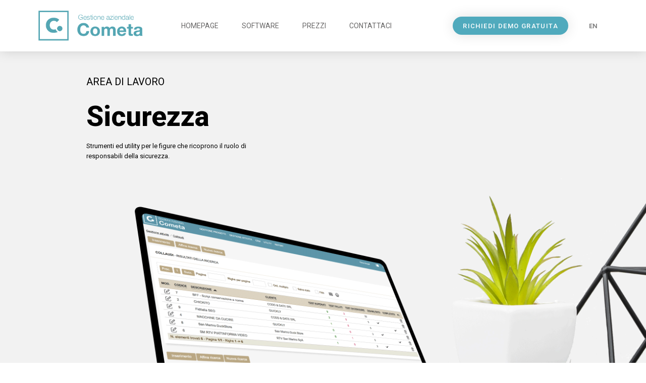

--- FILE ---
content_type: text/html; charset=UTF-8
request_url: https://www.cometasoftware.net/area-sicurezza/
body_size: 11221
content:
<!doctype html>
<html lang="it-IT">
<head>
	<meta charset="UTF-8">
	<meta name="viewport" content="width=device-width, initial-scale=1">
	<link rel="profile" href="https://gmpg.org/xfn/11">
	<title>Area Sicurezza &#8211; Cometa</title>
<meta name='robots' content='max-image-preview:large' />
<link rel="alternate" href="https://www.cometasoftware.net/area-sicurezza/" hreflang="it" />
<link rel="alternate" href="https://www.cometasoftware.net/en/security/" hreflang="en" />
<link rel="alternate" type="application/rss+xml" title="Cometa &raquo; Feed" href="https://www.cometasoftware.net/feed/" />
<link rel="alternate" type="application/rss+xml" title="Cometa &raquo; Feed dei commenti" href="https://www.cometasoftware.net/comments/feed/" />
<link rel="alternate" title="oEmbed (JSON)" type="application/json+oembed" href="https://www.cometasoftware.net/wp-json/oembed/1.0/embed?url=https%3A%2F%2Fwww.cometasoftware.net%2Farea-sicurezza%2F" />
<link rel="alternate" title="oEmbed (XML)" type="text/xml+oembed" href="https://www.cometasoftware.net/wp-json/oembed/1.0/embed?url=https%3A%2F%2Fwww.cometasoftware.net%2Farea-sicurezza%2F&#038;format=xml" />
<style id='wp-img-auto-sizes-contain-inline-css'>
img:is([sizes=auto i],[sizes^="auto," i]){contain-intrinsic-size:3000px 1500px}
/*# sourceURL=wp-img-auto-sizes-contain-inline-css */
</style>
<style id='wp-emoji-styles-inline-css'>

	img.wp-smiley, img.emoji {
		display: inline !important;
		border: none !important;
		box-shadow: none !important;
		height: 1em !important;
		width: 1em !important;
		margin: 0 0.07em !important;
		vertical-align: -0.1em !important;
		background: none !important;
		padding: 0 !important;
	}
/*# sourceURL=wp-emoji-styles-inline-css */
</style>
<link rel='stylesheet' id='wp-block-library-css' href='https://www.cometasoftware.net/wp-includes/css/dist/block-library/style.min.css?ver=6.9' media='all' />
<style id='global-styles-inline-css'>
:root{--wp--preset--aspect-ratio--square: 1;--wp--preset--aspect-ratio--4-3: 4/3;--wp--preset--aspect-ratio--3-4: 3/4;--wp--preset--aspect-ratio--3-2: 3/2;--wp--preset--aspect-ratio--2-3: 2/3;--wp--preset--aspect-ratio--16-9: 16/9;--wp--preset--aspect-ratio--9-16: 9/16;--wp--preset--color--black: #000000;--wp--preset--color--cyan-bluish-gray: #abb8c3;--wp--preset--color--white: #ffffff;--wp--preset--color--pale-pink: #f78da7;--wp--preset--color--vivid-red: #cf2e2e;--wp--preset--color--luminous-vivid-orange: #ff6900;--wp--preset--color--luminous-vivid-amber: #fcb900;--wp--preset--color--light-green-cyan: #7bdcb5;--wp--preset--color--vivid-green-cyan: #00d084;--wp--preset--color--pale-cyan-blue: #8ed1fc;--wp--preset--color--vivid-cyan-blue: #0693e3;--wp--preset--color--vivid-purple: #9b51e0;--wp--preset--gradient--vivid-cyan-blue-to-vivid-purple: linear-gradient(135deg,rgb(6,147,227) 0%,rgb(155,81,224) 100%);--wp--preset--gradient--light-green-cyan-to-vivid-green-cyan: linear-gradient(135deg,rgb(122,220,180) 0%,rgb(0,208,130) 100%);--wp--preset--gradient--luminous-vivid-amber-to-luminous-vivid-orange: linear-gradient(135deg,rgb(252,185,0) 0%,rgb(255,105,0) 100%);--wp--preset--gradient--luminous-vivid-orange-to-vivid-red: linear-gradient(135deg,rgb(255,105,0) 0%,rgb(207,46,46) 100%);--wp--preset--gradient--very-light-gray-to-cyan-bluish-gray: linear-gradient(135deg,rgb(238,238,238) 0%,rgb(169,184,195) 100%);--wp--preset--gradient--cool-to-warm-spectrum: linear-gradient(135deg,rgb(74,234,220) 0%,rgb(151,120,209) 20%,rgb(207,42,186) 40%,rgb(238,44,130) 60%,rgb(251,105,98) 80%,rgb(254,248,76) 100%);--wp--preset--gradient--blush-light-purple: linear-gradient(135deg,rgb(255,206,236) 0%,rgb(152,150,240) 100%);--wp--preset--gradient--blush-bordeaux: linear-gradient(135deg,rgb(254,205,165) 0%,rgb(254,45,45) 50%,rgb(107,0,62) 100%);--wp--preset--gradient--luminous-dusk: linear-gradient(135deg,rgb(255,203,112) 0%,rgb(199,81,192) 50%,rgb(65,88,208) 100%);--wp--preset--gradient--pale-ocean: linear-gradient(135deg,rgb(255,245,203) 0%,rgb(182,227,212) 50%,rgb(51,167,181) 100%);--wp--preset--gradient--electric-grass: linear-gradient(135deg,rgb(202,248,128) 0%,rgb(113,206,126) 100%);--wp--preset--gradient--midnight: linear-gradient(135deg,rgb(2,3,129) 0%,rgb(40,116,252) 100%);--wp--preset--font-size--small: 13px;--wp--preset--font-size--medium: 20px;--wp--preset--font-size--large: 36px;--wp--preset--font-size--x-large: 42px;--wp--preset--spacing--20: 0.44rem;--wp--preset--spacing--30: 0.67rem;--wp--preset--spacing--40: 1rem;--wp--preset--spacing--50: 1.5rem;--wp--preset--spacing--60: 2.25rem;--wp--preset--spacing--70: 3.38rem;--wp--preset--spacing--80: 5.06rem;--wp--preset--shadow--natural: 6px 6px 9px rgba(0, 0, 0, 0.2);--wp--preset--shadow--deep: 12px 12px 50px rgba(0, 0, 0, 0.4);--wp--preset--shadow--sharp: 6px 6px 0px rgba(0, 0, 0, 0.2);--wp--preset--shadow--outlined: 6px 6px 0px -3px rgb(255, 255, 255), 6px 6px rgb(0, 0, 0);--wp--preset--shadow--crisp: 6px 6px 0px rgb(0, 0, 0);}:where(.is-layout-flex){gap: 0.5em;}:where(.is-layout-grid){gap: 0.5em;}body .is-layout-flex{display: flex;}.is-layout-flex{flex-wrap: wrap;align-items: center;}.is-layout-flex > :is(*, div){margin: 0;}body .is-layout-grid{display: grid;}.is-layout-grid > :is(*, div){margin: 0;}:where(.wp-block-columns.is-layout-flex){gap: 2em;}:where(.wp-block-columns.is-layout-grid){gap: 2em;}:where(.wp-block-post-template.is-layout-flex){gap: 1.25em;}:where(.wp-block-post-template.is-layout-grid){gap: 1.25em;}.has-black-color{color: var(--wp--preset--color--black) !important;}.has-cyan-bluish-gray-color{color: var(--wp--preset--color--cyan-bluish-gray) !important;}.has-white-color{color: var(--wp--preset--color--white) !important;}.has-pale-pink-color{color: var(--wp--preset--color--pale-pink) !important;}.has-vivid-red-color{color: var(--wp--preset--color--vivid-red) !important;}.has-luminous-vivid-orange-color{color: var(--wp--preset--color--luminous-vivid-orange) !important;}.has-luminous-vivid-amber-color{color: var(--wp--preset--color--luminous-vivid-amber) !important;}.has-light-green-cyan-color{color: var(--wp--preset--color--light-green-cyan) !important;}.has-vivid-green-cyan-color{color: var(--wp--preset--color--vivid-green-cyan) !important;}.has-pale-cyan-blue-color{color: var(--wp--preset--color--pale-cyan-blue) !important;}.has-vivid-cyan-blue-color{color: var(--wp--preset--color--vivid-cyan-blue) !important;}.has-vivid-purple-color{color: var(--wp--preset--color--vivid-purple) !important;}.has-black-background-color{background-color: var(--wp--preset--color--black) !important;}.has-cyan-bluish-gray-background-color{background-color: var(--wp--preset--color--cyan-bluish-gray) !important;}.has-white-background-color{background-color: var(--wp--preset--color--white) !important;}.has-pale-pink-background-color{background-color: var(--wp--preset--color--pale-pink) !important;}.has-vivid-red-background-color{background-color: var(--wp--preset--color--vivid-red) !important;}.has-luminous-vivid-orange-background-color{background-color: var(--wp--preset--color--luminous-vivid-orange) !important;}.has-luminous-vivid-amber-background-color{background-color: var(--wp--preset--color--luminous-vivid-amber) !important;}.has-light-green-cyan-background-color{background-color: var(--wp--preset--color--light-green-cyan) !important;}.has-vivid-green-cyan-background-color{background-color: var(--wp--preset--color--vivid-green-cyan) !important;}.has-pale-cyan-blue-background-color{background-color: var(--wp--preset--color--pale-cyan-blue) !important;}.has-vivid-cyan-blue-background-color{background-color: var(--wp--preset--color--vivid-cyan-blue) !important;}.has-vivid-purple-background-color{background-color: var(--wp--preset--color--vivid-purple) !important;}.has-black-border-color{border-color: var(--wp--preset--color--black) !important;}.has-cyan-bluish-gray-border-color{border-color: var(--wp--preset--color--cyan-bluish-gray) !important;}.has-white-border-color{border-color: var(--wp--preset--color--white) !important;}.has-pale-pink-border-color{border-color: var(--wp--preset--color--pale-pink) !important;}.has-vivid-red-border-color{border-color: var(--wp--preset--color--vivid-red) !important;}.has-luminous-vivid-orange-border-color{border-color: var(--wp--preset--color--luminous-vivid-orange) !important;}.has-luminous-vivid-amber-border-color{border-color: var(--wp--preset--color--luminous-vivid-amber) !important;}.has-light-green-cyan-border-color{border-color: var(--wp--preset--color--light-green-cyan) !important;}.has-vivid-green-cyan-border-color{border-color: var(--wp--preset--color--vivid-green-cyan) !important;}.has-pale-cyan-blue-border-color{border-color: var(--wp--preset--color--pale-cyan-blue) !important;}.has-vivid-cyan-blue-border-color{border-color: var(--wp--preset--color--vivid-cyan-blue) !important;}.has-vivid-purple-border-color{border-color: var(--wp--preset--color--vivid-purple) !important;}.has-vivid-cyan-blue-to-vivid-purple-gradient-background{background: var(--wp--preset--gradient--vivid-cyan-blue-to-vivid-purple) !important;}.has-light-green-cyan-to-vivid-green-cyan-gradient-background{background: var(--wp--preset--gradient--light-green-cyan-to-vivid-green-cyan) !important;}.has-luminous-vivid-amber-to-luminous-vivid-orange-gradient-background{background: var(--wp--preset--gradient--luminous-vivid-amber-to-luminous-vivid-orange) !important;}.has-luminous-vivid-orange-to-vivid-red-gradient-background{background: var(--wp--preset--gradient--luminous-vivid-orange-to-vivid-red) !important;}.has-very-light-gray-to-cyan-bluish-gray-gradient-background{background: var(--wp--preset--gradient--very-light-gray-to-cyan-bluish-gray) !important;}.has-cool-to-warm-spectrum-gradient-background{background: var(--wp--preset--gradient--cool-to-warm-spectrum) !important;}.has-blush-light-purple-gradient-background{background: var(--wp--preset--gradient--blush-light-purple) !important;}.has-blush-bordeaux-gradient-background{background: var(--wp--preset--gradient--blush-bordeaux) !important;}.has-luminous-dusk-gradient-background{background: var(--wp--preset--gradient--luminous-dusk) !important;}.has-pale-ocean-gradient-background{background: var(--wp--preset--gradient--pale-ocean) !important;}.has-electric-grass-gradient-background{background: var(--wp--preset--gradient--electric-grass) !important;}.has-midnight-gradient-background{background: var(--wp--preset--gradient--midnight) !important;}.has-small-font-size{font-size: var(--wp--preset--font-size--small) !important;}.has-medium-font-size{font-size: var(--wp--preset--font-size--medium) !important;}.has-large-font-size{font-size: var(--wp--preset--font-size--large) !important;}.has-x-large-font-size{font-size: var(--wp--preset--font-size--x-large) !important;}
/*# sourceURL=global-styles-inline-css */
</style>

<style id='classic-theme-styles-inline-css'>
/*! This file is auto-generated */
.wp-block-button__link{color:#fff;background-color:#32373c;border-radius:9999px;box-shadow:none;text-decoration:none;padding:calc(.667em + 2px) calc(1.333em + 2px);font-size:1.125em}.wp-block-file__button{background:#32373c;color:#fff;text-decoration:none}
/*# sourceURL=/wp-includes/css/classic-themes.min.css */
</style>
<link rel='stylesheet' id='hello-elementor-css' href='https://www.cometasoftware.net/wp-content/themes/hello-elementor/style.min.css?ver=2.9.0' media='all' />
<link rel='stylesheet' id='hello-elementor-theme-style-css' href='https://www.cometasoftware.net/wp-content/themes/hello-elementor/theme.min.css?ver=2.9.0' media='all' />
<link rel='stylesheet' id='elementor-frontend-css' href='https://www.cometasoftware.net/wp-content/plugins/elementor/assets/css/frontend-lite.min.css?ver=3.17.3' media='all' />
<link rel='stylesheet' id='elementor-post-5-css' href='https://www.cometasoftware.net/wp-content/uploads/elementor/css/post-5.css?ver=1701187891' media='all' />
<link rel='stylesheet' id='elementor-icons-css' href='https://www.cometasoftware.net/wp-content/plugins/elementor/assets/lib/eicons/css/elementor-icons.min.css?ver=5.23.0' media='all' />
<link rel='stylesheet' id='swiper-css' href='https://www.cometasoftware.net/wp-content/plugins/elementor/assets/lib/swiper/css/swiper.min.css?ver=5.3.6' media='all' />
<link rel='stylesheet' id='elementor-pro-css' href='https://www.cometasoftware.net/wp-content/plugins/elementor-pro/assets/css/frontend-lite.min.css?ver=3.17.1' media='all' />
<link rel='stylesheet' id='elementor-global-css' href='https://www.cometasoftware.net/wp-content/uploads/elementor/css/global.css?ver=1701187891' media='all' />
<link rel='stylesheet' id='elementor-post-543-css' href='https://www.cometasoftware.net/wp-content/uploads/elementor/css/post-543.css?ver=1701661466' media='all' />
<link rel='stylesheet' id='elementor-post-38-css' href='https://www.cometasoftware.net/wp-content/uploads/elementor/css/post-38.css?ver=1701187891' media='all' />
<link rel='stylesheet' id='google-fonts-1-css' href='https://fonts.googleapis.com/css?family=Roboto%3A100%2C100italic%2C200%2C200italic%2C300%2C300italic%2C400%2C400italic%2C500%2C500italic%2C600%2C600italic%2C700%2C700italic%2C800%2C800italic%2C900%2C900italic%7CRoboto+Slab%3A100%2C100italic%2C200%2C200italic%2C300%2C300italic%2C400%2C400italic%2C500%2C500italic%2C600%2C600italic%2C700%2C700italic%2C800%2C800italic%2C900%2C900italic%7CMontserrat%3A100%2C100italic%2C200%2C200italic%2C300%2C300italic%2C400%2C400italic%2C500%2C500italic%2C600%2C600italic%2C700%2C700italic%2C800%2C800italic%2C900%2C900italic&#038;display=auto&#038;ver=6.9' media='all' />
<link rel='stylesheet' id='elementor-icons-shared-0-css' href='https://www.cometasoftware.net/wp-content/plugins/elementor/assets/lib/font-awesome/css/fontawesome.min.css?ver=5.15.3' media='all' />
<link rel='stylesheet' id='elementor-icons-fa-solid-css' href='https://www.cometasoftware.net/wp-content/plugins/elementor/assets/lib/font-awesome/css/solid.min.css?ver=5.15.3' media='all' />
<link rel="preconnect" href="https://fonts.gstatic.com/" crossorigin><script src="https://www.cometasoftware.net/wp-includes/js/jquery/jquery.min.js?ver=3.7.1" id="jquery-core-js"></script>
<script src="https://www.cometasoftware.net/wp-includes/js/jquery/jquery-migrate.min.js?ver=3.4.1" id="jquery-migrate-js"></script>
<link rel="https://api.w.org/" href="https://www.cometasoftware.net/wp-json/" /><link rel="alternate" title="JSON" type="application/json" href="https://www.cometasoftware.net/wp-json/wp/v2/pages/543" /><link rel="EditURI" type="application/rsd+xml" title="RSD" href="https://www.cometasoftware.net/xmlrpc.php?rsd" />
<meta name="generator" content="WordPress 6.9" />
<link rel="canonical" href="https://www.cometasoftware.net/area-sicurezza/" />
<link rel='shortlink' href='https://www.cometasoftware.net/?p=543' />
<meta name="generator" content="Elementor 3.17.3; features: e_dom_optimization, e_optimized_assets_loading, e_optimized_css_loading, additional_custom_breakpoints; settings: css_print_method-external, google_font-enabled, font_display-auto">
<link rel="icon" href="https://www.cometasoftware.net/wp-content/uploads/2022/11/cropped-Cometa_ico-32x32.png" sizes="32x32" />
<link rel="icon" href="https://www.cometasoftware.net/wp-content/uploads/2022/11/cropped-Cometa_ico-192x192.png" sizes="192x192" />
<link rel="apple-touch-icon" href="https://www.cometasoftware.net/wp-content/uploads/2022/11/cropped-Cometa_ico-180x180.png" />
<meta name="msapplication-TileImage" content="https://www.cometasoftware.net/wp-content/uploads/2022/11/cropped-Cometa_ico-270x270.png" />
		<style id="wp-custom-css">
			h1.entry-title{display:none;}		</style>
		<link rel='stylesheet' id='cpel-language-switcher-css' href='https://www.cometasoftware.net/wp-content/plugins/connect-polylang-elementor/assets/css/language-switcher.min.css?ver=2.4.3' media='all' />
</head>
<body class="wp-singular page-template-default page page-id-543 wp-custom-logo wp-theme-hello-elementor elementor-default elementor-kit-5 elementor-page elementor-page-543">


<a class="skip-link screen-reader-text" href="#content">Vai al contenuto</a>

		<div data-elementor-type="header" data-elementor-id="38" class="elementor elementor-38 elementor-location-header" data-elementor-post-type="elementor_library">
								<header class="elementor-section elementor-top-section elementor-element elementor-element-3acead49 elementor-section-content-middle elementor-section-boxed elementor-section-height-default elementor-section-height-default" data-id="3acead49" data-element_type="section" data-settings="{&quot;background_background&quot;:&quot;classic&quot;,&quot;sticky&quot;:&quot;top&quot;,&quot;sticky_on&quot;:[&quot;desktop&quot;,&quot;tablet&quot;,&quot;mobile&quot;],&quot;sticky_offset&quot;:0,&quot;sticky_effects_offset&quot;:0}">
						<div class="elementor-container elementor-column-gap-narrow">
					<div class="elementor-column elementor-col-25 elementor-top-column elementor-element elementor-element-268738a3" data-id="268738a3" data-element_type="column">
			<div class="elementor-widget-wrap elementor-element-populated">
								<div class="elementor-element elementor-element-2c8a277 elementor-widget elementor-widget-image" data-id="2c8a277" data-element_type="widget" data-widget_type="image.default">
				<div class="elementor-widget-container">
			<style>/*! elementor - v3.17.0 - 08-11-2023 */
.elementor-widget-image{text-align:center}.elementor-widget-image a{display:inline-block}.elementor-widget-image a img[src$=".svg"]{width:48px}.elementor-widget-image img{vertical-align:middle;display:inline-block}</style>												<img width="640" height="184" src="https://www.cometasoftware.net/wp-content/uploads/2022/01/logo_login_it.png" class="attachment-large size-large wp-image-1815" alt="" srcset="https://www.cometasoftware.net/wp-content/uploads/2022/01/logo_login_it.png 640w, https://www.cometasoftware.net/wp-content/uploads/2022/01/logo_login_it-300x86.png 300w" sizes="(max-width: 640px) 100vw, 640px" />															</div>
				</div>
					</div>
		</div>
				<div class="elementor-column elementor-col-25 elementor-top-column elementor-element elementor-element-9c7f12d" data-id="9c7f12d" data-element_type="column">
			<div class="elementor-widget-wrap elementor-element-populated">
								<div class="elementor-element elementor-element-3724218c elementor-nav-menu__align-center elementor-nav-menu--dropdown-mobile elementor-nav-menu--stretch elementor-nav-menu__text-align-center elementor-nav-menu--toggle elementor-nav-menu--burger elementor-widget elementor-widget-nav-menu" data-id="3724218c" data-element_type="widget" data-settings="{&quot;full_width&quot;:&quot;stretch&quot;,&quot;layout&quot;:&quot;horizontal&quot;,&quot;submenu_icon&quot;:{&quot;value&quot;:&quot;&lt;i class=\&quot;fas fa-caret-down\&quot;&gt;&lt;\/i&gt;&quot;,&quot;library&quot;:&quot;fa-solid&quot;},&quot;toggle&quot;:&quot;burger&quot;}" data-widget_type="nav-menu.default">
				<div class="elementor-widget-container">
			<link rel="stylesheet" href="https://www.cometasoftware.net/wp-content/plugins/elementor-pro/assets/css/widget-nav-menu.min.css">			<nav class="elementor-nav-menu--main elementor-nav-menu__container elementor-nav-menu--layout-horizontal e--pointer-underline e--animation-grow">
				<ul id="menu-1-3724218c" class="elementor-nav-menu"><li class="menu-item menu-item-type-post_type menu-item-object-page menu-item-home menu-item-46"><a href="https://www.cometasoftware.net/" class="elementor-item">Homepage</a></li>
<li class="menu-item menu-item-type-post_type menu-item-object-page menu-item-47"><a href="https://www.cometasoftware.net/il-software/" class="elementor-item">Software</a></li>
<li class="menu-item menu-item-type-post_type menu-item-object-page menu-item-49"><a href="https://www.cometasoftware.net/prezzi/" class="elementor-item">Prezzi</a></li>
<li class="menu-item menu-item-type-post_type menu-item-object-page menu-item-52"><a href="https://www.cometasoftware.net/contattaci/" class="elementor-item">Contattaci</a></li>
</ul>			</nav>
					<div class="elementor-menu-toggle" role="button" tabindex="0" aria-label="Menu di commutazione" aria-expanded="false">
			<i aria-hidden="true" role="presentation" class="elementor-menu-toggle__icon--open eicon-menu-bar"></i><i aria-hidden="true" role="presentation" class="elementor-menu-toggle__icon--close eicon-close"></i>			<span class="elementor-screen-only">Menu</span>
		</div>
					<nav class="elementor-nav-menu--dropdown elementor-nav-menu__container" aria-hidden="true">
				<ul id="menu-2-3724218c" class="elementor-nav-menu"><li class="menu-item menu-item-type-post_type menu-item-object-page menu-item-home menu-item-46"><a href="https://www.cometasoftware.net/" class="elementor-item" tabindex="-1">Homepage</a></li>
<li class="menu-item menu-item-type-post_type menu-item-object-page menu-item-47"><a href="https://www.cometasoftware.net/il-software/" class="elementor-item" tabindex="-1">Software</a></li>
<li class="menu-item menu-item-type-post_type menu-item-object-page menu-item-49"><a href="https://www.cometasoftware.net/prezzi/" class="elementor-item" tabindex="-1">Prezzi</a></li>
<li class="menu-item menu-item-type-post_type menu-item-object-page menu-item-52"><a href="https://www.cometasoftware.net/contattaci/" class="elementor-item" tabindex="-1">Contattaci</a></li>
</ul>			</nav>
				</div>
				</div>
					</div>
		</div>
				<div class="elementor-column elementor-col-25 elementor-top-column elementor-element elementor-element-74a375d0" data-id="74a375d0" data-element_type="column">
			<div class="elementor-widget-wrap elementor-element-populated">
								<div class="elementor-element elementor-element-38ee3621 elementor-align-right elementor-button-info elementor-tablet-align-right elementor-mobile-align-left elementor-hidden-mobile elementor-widget elementor-widget-button" data-id="38ee3621" data-element_type="widget" data-widget_type="button.default">
				<div class="elementor-widget-container">
					<div class="elementor-button-wrapper">
			<a class="elementor-button elementor-button-link elementor-size-sm" href="https://www.cometasoftware.net/contattaci/">
						<span class="elementor-button-content-wrapper">
						<span class="elementor-button-text">richiedi demo gratuita</span>
		</span>
					</a>
		</div>
				</div>
				</div>
					</div>
		</div>
				<div class="elementor-column elementor-col-25 elementor-top-column elementor-element elementor-element-9d6f7ed" data-id="9d6f7ed" data-element_type="column">
			<div class="elementor-widget-wrap elementor-element-populated">
								<div class="elementor-element elementor-element-54f0de0 cpel-switcher--align-center cpel-switcher--layout-horizontal elementor-widget elementor-widget-polylang-language-switcher" data-id="54f0de0" data-element_type="widget" data-widget_type="polylang-language-switcher.default">
				<div class="elementor-widget-container">
			<nav class="cpel-switcher__nav"><ul class="cpel-switcher__list"><li class="cpel-switcher__lang"><a lang="en-GB" hreflang="en-GB" href="https://www.cometasoftware.net/en/security/"><span class="cpel-switcher__code">EN</span></a></li></ul></nav>		</div>
				</div>
					</div>
		</div>
							</div>
		</header>
						</div>
		
<main id="content" class="site-main post-543 page type-page status-publish hentry">

			<header class="page-header">
			<h1 class="entry-title">Area Sicurezza</h1>		</header>
	
	<div class="page-content">
				<div data-elementor-type="wp-page" data-elementor-id="543" class="elementor elementor-543" data-elementor-post-type="page">
									<section class="elementor-section elementor-top-section elementor-element elementor-element-02a0a51 elementor-section-height-min-height elementor-section-items-top elementor-section-boxed elementor-section-height-default" data-id="02a0a51" data-element_type="section" data-settings="{&quot;background_background&quot;:&quot;classic&quot;}">
						<div class="elementor-container elementor-column-gap-default">
					<div class="elementor-column elementor-col-33 elementor-top-column elementor-element elementor-element-0bccaba" data-id="0bccaba" data-element_type="column">
			<div class="elementor-widget-wrap">
									</div>
		</div>
				<div class="elementor-column elementor-col-33 elementor-top-column elementor-element elementor-element-ceee598" data-id="ceee598" data-element_type="column">
			<div class="elementor-widget-wrap elementor-element-populated">
								<div class="elementor-element elementor-element-441025d elementor-widget elementor-widget-text-editor" data-id="441025d" data-element_type="widget" data-widget_type="text-editor.default">
				<div class="elementor-widget-container">
			<style>/*! elementor - v3.17.0 - 08-11-2023 */
.elementor-widget-text-editor.elementor-drop-cap-view-stacked .elementor-drop-cap{background-color:#69727d;color:#fff}.elementor-widget-text-editor.elementor-drop-cap-view-framed .elementor-drop-cap{color:#69727d;border:3px solid;background-color:transparent}.elementor-widget-text-editor:not(.elementor-drop-cap-view-default) .elementor-drop-cap{margin-top:8px}.elementor-widget-text-editor:not(.elementor-drop-cap-view-default) .elementor-drop-cap-letter{width:1em;height:1em}.elementor-widget-text-editor .elementor-drop-cap{float:left;text-align:center;line-height:1;font-size:50px}.elementor-widget-text-editor .elementor-drop-cap-letter{display:inline-block}</style>				<h5>AREA DI LAVORO</h5>						</div>
				</div>
				<div class="elementor-element elementor-element-adc5523 elementor-widget elementor-widget-text-editor" data-id="adc5523" data-element_type="widget" data-widget_type="text-editor.default">
				<div class="elementor-widget-container">
							<h1>Sicurezza</h1>						</div>
				</div>
				<div class="elementor-element elementor-element-4979de2 elementor-widget elementor-widget-text-editor" data-id="4979de2" data-element_type="widget" data-widget_type="text-editor.default">
				<div class="elementor-widget-container">
													</div>
				</div>
				<div class="elementor-element elementor-element-761e9d5 elementor-widget elementor-widget-text-editor" data-id="761e9d5" data-element_type="widget" data-widget_type="text-editor.default">
				<div class="elementor-widget-container">
							Strumenti ed utility per le figure che ricoprono il ruolo di responsabili della sicurezza.						</div>
				</div>
					</div>
		</div>
				<div class="elementor-column elementor-col-33 elementor-top-column elementor-element elementor-element-8fede06" data-id="8fede06" data-element_type="column">
			<div class="elementor-widget-wrap">
									</div>
		</div>
							</div>
		</section>
				<section class="elementor-section elementor-top-section elementor-element elementor-element-4cde236 elementor-section-boxed elementor-section-height-default elementor-section-height-default" data-id="4cde236" data-element_type="section">
						<div class="elementor-container elementor-column-gap-default">
					<div class="elementor-column elementor-col-100 elementor-top-column elementor-element elementor-element-bef471f" data-id="bef471f" data-element_type="column">
			<div class="elementor-widget-wrap elementor-element-populated">
								<div class="elementor-element elementor-element-68fe933 elementor-widget elementor-widget-spacer" data-id="68fe933" data-element_type="widget" data-widget_type="spacer.default">
				<div class="elementor-widget-container">
			<style>/*! elementor - v3.17.0 - 08-11-2023 */
.elementor-column .elementor-spacer-inner{height:var(--spacer-size)}.e-con{--container-widget-width:100%}.e-con-inner>.elementor-widget-spacer,.e-con>.elementor-widget-spacer{width:var(--container-widget-width,var(--spacer-size));--align-self:var(--container-widget-align-self,initial);--flex-shrink:0}.e-con-inner>.elementor-widget-spacer>.elementor-widget-container,.e-con>.elementor-widget-spacer>.elementor-widget-container{height:100%;width:100%}.e-con-inner>.elementor-widget-spacer>.elementor-widget-container>.elementor-spacer,.e-con>.elementor-widget-spacer>.elementor-widget-container>.elementor-spacer{height:100%}.e-con-inner>.elementor-widget-spacer>.elementor-widget-container>.elementor-spacer>.elementor-spacer-inner,.e-con>.elementor-widget-spacer>.elementor-widget-container>.elementor-spacer>.elementor-spacer-inner{height:var(--container-widget-height,var(--spacer-size))}.e-con-inner>.elementor-widget-spacer.elementor-widget-empty,.e-con>.elementor-widget-spacer.elementor-widget-empty{position:relative;min-height:22px;min-width:22px}.e-con-inner>.elementor-widget-spacer.elementor-widget-empty .elementor-widget-empty-icon,.e-con>.elementor-widget-spacer.elementor-widget-empty .elementor-widget-empty-icon{position:absolute;top:0;bottom:0;left:0;right:0;margin:auto;padding:0;width:22px;height:22px}</style>		<div class="elementor-spacer">
			<div class="elementor-spacer-inner"></div>
		</div>
				</div>
				</div>
					</div>
		</div>
							</div>
		</section>
				<section class="elementor-section elementor-top-section elementor-element elementor-element-b59cfa8 elementor-section-height-min-height elementor-section-boxed elementor-section-height-default elementor-section-items-middle" data-id="b59cfa8" data-element_type="section" data-settings="{&quot;background_background&quot;:&quot;classic&quot;}">
						<div class="elementor-container elementor-column-gap-default">
					<div class="elementor-column elementor-col-100 elementor-top-column elementor-element elementor-element-2f86a81" data-id="2f86a81" data-element_type="column">
			<div class="elementor-widget-wrap elementor-element-populated">
								<div class="elementor-element elementor-element-da40c48 elementor-widget elementor-widget-text-editor" data-id="da40c48" data-element_type="widget" data-widget_type="text-editor.default">
				<div class="elementor-widget-container">
							<h2>Aree di lavoro</h2>						</div>
				</div>
					</div>
		</div>
							</div>
		</section>
				<section class="elementor-section elementor-top-section elementor-element elementor-element-3c89515 elementor-section-height-min-height elementor-section-boxed elementor-section-height-default elementor-section-items-middle" data-id="3c89515" data-element_type="section" data-settings="{&quot;background_background&quot;:&quot;classic&quot;}">
						<div class="elementor-container elementor-column-gap-default">
					<div class="elementor-column elementor-col-25 elementor-top-column elementor-element elementor-element-0ef5a27" data-id="0ef5a27" data-element_type="column" data-settings="{&quot;background_background&quot;:&quot;classic&quot;}">
			<div class="elementor-widget-wrap elementor-element-populated">
								<div class="elementor-element elementor-element-7190aa8 elementor-widget elementor-widget-text-editor" data-id="7190aa8" data-element_type="widget" data-widget_type="text-editor.default">
				<div class="elementor-widget-container">
							<h4>Anagrafiche</h4>						</div>
				</div>
				<div class="elementor-element elementor-element-55c74c5 elementor-widget elementor-widget-text-editor" data-id="55c74c5" data-element_type="widget" data-widget_type="text-editor.default">
				<div class="elementor-widget-container">
							<p>Gestione di tutti i dati che interessano i clienti, fornitori, contatti e risorse.</p>						</div>
				</div>
				<div class="elementor-element elementor-element-da4f9df elementor-align-center elementor-widget elementor-widget-button" data-id="da4f9df" data-element_type="widget" data-widget_type="button.default">
				<div class="elementor-widget-container">
					<div class="elementor-button-wrapper">
			<a class="elementor-button elementor-button-link elementor-size-sm" href="https://www.cometasoftware.net/area-anagrafiche/">
						<span class="elementor-button-content-wrapper">
						<span class="elementor-button-text">Scopri di più</span>
		</span>
					</a>
		</div>
				</div>
				</div>
					</div>
		</div>
				<div class="elementor-column elementor-col-25 elementor-top-column elementor-element elementor-element-036ca11" data-id="036ca11" data-element_type="column" data-settings="{&quot;background_background&quot;:&quot;classic&quot;}">
			<div class="elementor-widget-wrap elementor-element-populated">
								<div class="elementor-element elementor-element-4aae072 elementor-widget elementor-widget-text-editor" data-id="4aae072" data-element_type="widget" data-widget_type="text-editor.default">
				<div class="elementor-widget-container">
							<h4>CRM</h4>						</div>
				</div>
				<div class="elementor-element elementor-element-f2d1117 elementor-widget elementor-widget-text-editor" data-id="f2d1117" data-element_type="widget" data-widget_type="text-editor.default">
				<div class="elementor-widget-container">
							<p>Gestione di tutte le informazioni legate alle relazioni commerciali.</p>						</div>
				</div>
				<div class="elementor-element elementor-element-b7d0f81 elementor-align-center elementor-widget elementor-widget-button" data-id="b7d0f81" data-element_type="widget" data-widget_type="button.default">
				<div class="elementor-widget-container">
					<div class="elementor-button-wrapper">
			<a class="elementor-button elementor-button-link elementor-size-sm" href="https://www.cometasoftware.net/area-crm/">
						<span class="elementor-button-content-wrapper">
						<span class="elementor-button-text">Scopri di più</span>
		</span>
					</a>
		</div>
				</div>
				</div>
					</div>
		</div>
				<div class="elementor-column elementor-col-25 elementor-top-column elementor-element elementor-element-50c5442" data-id="50c5442" data-element_type="column" data-settings="{&quot;background_background&quot;:&quot;classic&quot;}">
			<div class="elementor-widget-wrap elementor-element-populated">
								<div class="elementor-element elementor-element-e1fb700 elementor-widget elementor-widget-text-editor" data-id="e1fb700" data-element_type="widget" data-widget_type="text-editor.default">
				<div class="elementor-widget-container">
							<h4>Progetti</h4>						</div>
				</div>
				<div class="elementor-element elementor-element-f6ecd28 elementor-widget elementor-widget-text-editor" data-id="f6ecd28" data-element_type="widget" data-widget_type="text-editor.default">
				<div class="elementor-widget-container">
							<p>Monitoraggio avanzamento dei progetti i relativi costi.</p>						</div>
				</div>
				<div class="elementor-element elementor-element-f3a1bfc elementor-align-center elementor-widget elementor-widget-button" data-id="f3a1bfc" data-element_type="widget" data-widget_type="button.default">
				<div class="elementor-widget-container">
					<div class="elementor-button-wrapper">
			<a class="elementor-button elementor-button-link elementor-size-sm" href="https://www.cometasoftware.net/area-progetti/">
						<span class="elementor-button-content-wrapper">
						<span class="elementor-button-text">Scopri di più</span>
		</span>
					</a>
		</div>
				</div>
				</div>
					</div>
		</div>
				<div class="elementor-column elementor-col-25 elementor-top-column elementor-element elementor-element-fcabc7f" data-id="fcabc7f" data-element_type="column" data-settings="{&quot;background_background&quot;:&quot;classic&quot;}">
			<div class="elementor-widget-wrap elementor-element-populated">
								<div class="elementor-element elementor-element-cff5198 elementor-widget elementor-widget-text-editor" data-id="cff5198" data-element_type="widget" data-widget_type="text-editor.default">
				<div class="elementor-widget-container">
							<h4>Controllo di gestione </h4>						</div>
				</div>
				<div class="elementor-element elementor-element-9eba915 elementor-widget elementor-widget-text-editor" data-id="9eba915" data-element_type="widget" data-widget_type="text-editor.default">
				<div class="elementor-widget-container">
							<p>Rilevazione su ciò che accade quotidianamente in azienda.</p>						</div>
				</div>
				<div class="elementor-element elementor-element-7addd45 elementor-align-center elementor-widget elementor-widget-button" data-id="7addd45" data-element_type="widget" data-widget_type="button.default">
				<div class="elementor-widget-container">
					<div class="elementor-button-wrapper">
			<a class="elementor-button elementor-button-link elementor-size-sm" href="https://www.cometasoftware.net/area-controllo-gestione/">
						<span class="elementor-button-content-wrapper">
						<span class="elementor-button-text">Scopri di più</span>
		</span>
					</a>
		</div>
				</div>
				</div>
					</div>
		</div>
							</div>
		</section>
				<section class="elementor-section elementor-top-section elementor-element elementor-element-8934134 elementor-section-height-min-height elementor-section-boxed elementor-section-height-default elementor-section-items-middle" data-id="8934134" data-element_type="section" data-settings="{&quot;background_background&quot;:&quot;classic&quot;}">
						<div class="elementor-container elementor-column-gap-default">
					<div class="elementor-column elementor-col-25 elementor-top-column elementor-element elementor-element-b0aa66d" data-id="b0aa66d" data-element_type="column" data-settings="{&quot;background_background&quot;:&quot;classic&quot;}">
			<div class="elementor-widget-wrap elementor-element-populated">
								<div class="elementor-element elementor-element-b7c3731 elementor-widget elementor-widget-text-editor" data-id="b7c3731" data-element_type="widget" data-widget_type="text-editor.default">
				<div class="elementor-widget-container">
							<h4>Risorse</h4>						</div>
				</div>
				<div class="elementor-element elementor-element-d5ee89a elementor-widget elementor-widget-text-editor" data-id="d5ee89a" data-element_type="widget" data-widget_type="text-editor.default">
				<div class="elementor-widget-container">
							<p>Monitoraggio e analisi delle attività dei dipendenti in azienda, raccolta delle informazioni relative.</p>						</div>
				</div>
				<div class="elementor-element elementor-element-b9bd79b elementor-align-center elementor-widget elementor-widget-button" data-id="b9bd79b" data-element_type="widget" data-widget_type="button.default">
				<div class="elementor-widget-container">
					<div class="elementor-button-wrapper">
			<a class="elementor-button elementor-button-link elementor-size-sm" href="https://www.cometasoftware.net/risorse/">
						<span class="elementor-button-content-wrapper">
						<span class="elementor-button-text">Scopri di più</span>
		</span>
					</a>
		</div>
				</div>
				</div>
					</div>
		</div>
				<div class="elementor-column elementor-col-25 elementor-top-column elementor-element elementor-element-a328819" data-id="a328819" data-element_type="column" data-settings="{&quot;background_background&quot;:&quot;classic&quot;}">
			<div class="elementor-widget-wrap elementor-element-populated">
								<div class="elementor-element elementor-element-094b822 elementor-widget elementor-widget-text-editor" data-id="094b822" data-element_type="widget" data-widget_type="text-editor.default">
				<div class="elementor-widget-container">
							<h4>Documenti</h4>						</div>
				</div>
				<div class="elementor-element elementor-element-e8be748 elementor-widget elementor-widget-text-editor" data-id="e8be748" data-element_type="widget" data-widget_type="text-editor.default">
				<div class="elementor-widget-container">
							<p>Gestione documentale che permette di gestire qualsiasi tipo di documento e informazione aziendale.</p>						</div>
				</div>
				<div class="elementor-element elementor-element-7432c52 elementor-align-center elementor-widget elementor-widget-button" data-id="7432c52" data-element_type="widget" data-widget_type="button.default">
				<div class="elementor-widget-container">
					<div class="elementor-button-wrapper">
			<a class="elementor-button elementor-button-link elementor-size-sm" href="https://www.cometasoftware.net/area-documenti/">
						<span class="elementor-button-content-wrapper">
						<span class="elementor-button-text">Scopri di più</span>
		</span>
					</a>
		</div>
				</div>
				</div>
					</div>
		</div>
				<div class="elementor-column elementor-col-25 elementor-top-column elementor-element elementor-element-3f507b4" data-id="3f507b4" data-element_type="column" data-settings="{&quot;background_background&quot;:&quot;classic&quot;}">
			<div class="elementor-widget-wrap elementor-element-populated">
								<div class="elementor-element elementor-element-be4c27e elementor-widget elementor-widget-text-editor" data-id="be4c27e" data-element_type="widget" data-widget_type="text-editor.default">
				<div class="elementor-widget-container">
							<h4>Configura</h4>						</div>
				</div>
				<div class="elementor-element elementor-element-33ac636 elementor-widget elementor-widget-text-editor" data-id="33ac636" data-element_type="widget" data-widget_type="text-editor.default">
				<div class="elementor-widget-container">
							<p>Possibilità di aggiornamento e  modifica delle caratteristiche funzionali dei vari moduli.</p>						</div>
				</div>
				<div class="elementor-element elementor-element-505c51b elementor-align-center elementor-widget elementor-widget-button" data-id="505c51b" data-element_type="widget" data-widget_type="button.default">
				<div class="elementor-widget-container">
					<div class="elementor-button-wrapper">
			<a class="elementor-button elementor-button-link elementor-size-sm" href="https://www.cometasoftware.net/area-configura/">
						<span class="elementor-button-content-wrapper">
						<span class="elementor-button-text">Scopri di più</span>
		</span>
					</a>
		</div>
				</div>
				</div>
					</div>
		</div>
				<div class="elementor-column elementor-col-25 elementor-top-column elementor-element elementor-element-f041292" data-id="f041292" data-element_type="column" data-settings="{&quot;background_background&quot;:&quot;classic&quot;}">
			<div class="elementor-widget-wrap elementor-element-populated">
								<div class="elementor-element elementor-element-58185ff elementor-widget elementor-widget-text-editor" data-id="58185ff" data-element_type="widget" data-widget_type="text-editor.default">
				<div class="elementor-widget-container">
							<h4>Sicurezza</h4>						</div>
				</div>
				<div class="elementor-element elementor-element-3ba14f2 elementor-widget elementor-widget-text-editor" data-id="3ba14f2" data-element_type="widget" data-widget_type="text-editor.default">
				<div class="elementor-widget-container">
							<p>Strumenti ed utility per le figure che ricoprono il ruolo di responsabili della sicurezza.</p>						</div>
				</div>
				<div class="elementor-element elementor-element-e916531 elementor-align-center elementor-widget elementor-widget-button" data-id="e916531" data-element_type="widget" data-widget_type="button.default">
				<div class="elementor-widget-container">
					<div class="elementor-button-wrapper">
			<a class="elementor-button elementor-button-link elementor-size-sm" href="https://www.cometasoftware.net/area-sicurezza/">
						<span class="elementor-button-content-wrapper">
						<span class="elementor-button-text">Scopri di più</span>
		</span>
					</a>
		</div>
				</div>
				</div>
					</div>
		</div>
							</div>
		</section>
				<section class="elementor-section elementor-top-section elementor-element elementor-element-559dade0 elementor-section-full_width elementor-section-height-default elementor-section-height-default" data-id="559dade0" data-element_type="section">
						<div class="elementor-container elementor-column-gap-default">
					<div class="elementor-column elementor-col-100 elementor-top-column elementor-element elementor-element-388b9a1f" data-id="388b9a1f" data-element_type="column">
			<div class="elementor-widget-wrap elementor-element-populated">
								<section class="elementor-section elementor-inner-section elementor-element elementor-element-60cb7d3d elementor-section-full_width elementor-section-height-default elementor-section-height-default" data-id="60cb7d3d" data-element_type="section">
						<div class="elementor-container elementor-column-gap-default">
					<div class="elementor-column elementor-col-50 elementor-inner-column elementor-element elementor-element-65a6f7b5" data-id="65a6f7b5" data-element_type="column">
			<div class="elementor-widget-wrap elementor-element-populated">
								<div class="elementor-element elementor-element-266bcd63 elementor-widget elementor-widget-image" data-id="266bcd63" data-element_type="widget" data-widget_type="image.default">
				<div class="elementor-widget-container">
															<img decoding="async" width="771" height="220" src="https://www.cometasoftware.net/wp-content/uploads/2022/01/cropped-cometa_logo.png" class="attachment-large size-large wp-image-43" alt="" srcset="https://www.cometasoftware.net/wp-content/uploads/2022/01/cropped-cometa_logo.png 771w, https://www.cometasoftware.net/wp-content/uploads/2022/01/cropped-cometa_logo-300x86.png 300w, https://www.cometasoftware.net/wp-content/uploads/2022/01/cropped-cometa_logo-768x219.png 768w" sizes="(max-width: 771px) 100vw, 771px" />															</div>
				</div>
					</div>
		</div>
				<div class="elementor-column elementor-col-50 elementor-inner-column elementor-element elementor-element-7ab10994" data-id="7ab10994" data-element_type="column">
			<div class="elementor-widget-wrap elementor-element-populated">
								<div class="elementor-element elementor-element-3a45294 elementor-nav-menu__align-right elementor-nav-menu--dropdown-none elementor-widget elementor-widget-nav-menu" data-id="3a45294" data-element_type="widget" data-settings="{&quot;layout&quot;:&quot;horizontal&quot;,&quot;submenu_icon&quot;:{&quot;value&quot;:&quot;&lt;i class=\&quot;fas fa-caret-down\&quot;&gt;&lt;\/i&gt;&quot;,&quot;library&quot;:&quot;fa-solid&quot;}}" data-widget_type="nav-menu.default">
				<div class="elementor-widget-container">
						<nav class="elementor-nav-menu--main elementor-nav-menu__container elementor-nav-menu--layout-horizontal e--pointer-text e--animation-sink">
				<ul id="menu-1-3a45294" class="elementor-nav-menu"><li class="menu-item menu-item-type-post_type menu-item-object-page menu-item-home menu-item-46"><a href="https://www.cometasoftware.net/" class="elementor-item">Homepage</a></li>
<li class="menu-item menu-item-type-post_type menu-item-object-page menu-item-47"><a href="https://www.cometasoftware.net/il-software/" class="elementor-item">Software</a></li>
<li class="menu-item menu-item-type-post_type menu-item-object-page menu-item-49"><a href="https://www.cometasoftware.net/prezzi/" class="elementor-item">Prezzi</a></li>
<li class="menu-item menu-item-type-post_type menu-item-object-page menu-item-52"><a href="https://www.cometasoftware.net/contattaci/" class="elementor-item">Contattaci</a></li>
</ul>			</nav>
						<nav class="elementor-nav-menu--dropdown elementor-nav-menu__container" aria-hidden="true">
				<ul id="menu-2-3a45294" class="elementor-nav-menu"><li class="menu-item menu-item-type-post_type menu-item-object-page menu-item-home menu-item-46"><a href="https://www.cometasoftware.net/" class="elementor-item" tabindex="-1">Homepage</a></li>
<li class="menu-item menu-item-type-post_type menu-item-object-page menu-item-47"><a href="https://www.cometasoftware.net/il-software/" class="elementor-item" tabindex="-1">Software</a></li>
<li class="menu-item menu-item-type-post_type menu-item-object-page menu-item-49"><a href="https://www.cometasoftware.net/prezzi/" class="elementor-item" tabindex="-1">Prezzi</a></li>
<li class="menu-item menu-item-type-post_type menu-item-object-page menu-item-52"><a href="https://www.cometasoftware.net/contattaci/" class="elementor-item" tabindex="-1">Contattaci</a></li>
</ul>			</nav>
				</div>
				</div>
					</div>
		</div>
							</div>
		</section>
				<div class="elementor-element elementor-element-17200f2b elementor-widget-divider--view-line elementor-widget elementor-widget-divider" data-id="17200f2b" data-element_type="widget" data-widget_type="divider.default">
				<div class="elementor-widget-container">
			<style>/*! elementor - v3.17.0 - 08-11-2023 */
.elementor-widget-divider{--divider-border-style:none;--divider-border-width:1px;--divider-color:#0c0d0e;--divider-icon-size:20px;--divider-element-spacing:10px;--divider-pattern-height:24px;--divider-pattern-size:20px;--divider-pattern-url:none;--divider-pattern-repeat:repeat-x}.elementor-widget-divider .elementor-divider{display:flex}.elementor-widget-divider .elementor-divider__text{font-size:15px;line-height:1;max-width:95%}.elementor-widget-divider .elementor-divider__element{margin:0 var(--divider-element-spacing);flex-shrink:0}.elementor-widget-divider .elementor-icon{font-size:var(--divider-icon-size)}.elementor-widget-divider .elementor-divider-separator{display:flex;margin:0;direction:ltr}.elementor-widget-divider--view-line_icon .elementor-divider-separator,.elementor-widget-divider--view-line_text .elementor-divider-separator{align-items:center}.elementor-widget-divider--view-line_icon .elementor-divider-separator:after,.elementor-widget-divider--view-line_icon .elementor-divider-separator:before,.elementor-widget-divider--view-line_text .elementor-divider-separator:after,.elementor-widget-divider--view-line_text .elementor-divider-separator:before{display:block;content:"";border-bottom:0;flex-grow:1;border-top:var(--divider-border-width) var(--divider-border-style) var(--divider-color)}.elementor-widget-divider--element-align-left .elementor-divider .elementor-divider-separator>.elementor-divider__svg:first-of-type{flex-grow:0;flex-shrink:100}.elementor-widget-divider--element-align-left .elementor-divider-separator:before{content:none}.elementor-widget-divider--element-align-left .elementor-divider__element{margin-left:0}.elementor-widget-divider--element-align-right .elementor-divider .elementor-divider-separator>.elementor-divider__svg:last-of-type{flex-grow:0;flex-shrink:100}.elementor-widget-divider--element-align-right .elementor-divider-separator:after{content:none}.elementor-widget-divider--element-align-right .elementor-divider__element{margin-right:0}.elementor-widget-divider:not(.elementor-widget-divider--view-line_text):not(.elementor-widget-divider--view-line_icon) .elementor-divider-separator{border-top:var(--divider-border-width) var(--divider-border-style) var(--divider-color)}.elementor-widget-divider--separator-type-pattern{--divider-border-style:none}.elementor-widget-divider--separator-type-pattern.elementor-widget-divider--view-line .elementor-divider-separator,.elementor-widget-divider--separator-type-pattern:not(.elementor-widget-divider--view-line) .elementor-divider-separator:after,.elementor-widget-divider--separator-type-pattern:not(.elementor-widget-divider--view-line) .elementor-divider-separator:before,.elementor-widget-divider--separator-type-pattern:not([class*=elementor-widget-divider--view]) .elementor-divider-separator{width:100%;min-height:var(--divider-pattern-height);-webkit-mask-size:var(--divider-pattern-size) 100%;mask-size:var(--divider-pattern-size) 100%;-webkit-mask-repeat:var(--divider-pattern-repeat);mask-repeat:var(--divider-pattern-repeat);background-color:var(--divider-color);-webkit-mask-image:var(--divider-pattern-url);mask-image:var(--divider-pattern-url)}.elementor-widget-divider--no-spacing{--divider-pattern-size:auto}.elementor-widget-divider--bg-round{--divider-pattern-repeat:round}.rtl .elementor-widget-divider .elementor-divider__text{direction:rtl}.e-con-inner>.elementor-widget-divider,.e-con>.elementor-widget-divider{width:var(--container-widget-width,100%);--flex-grow:var(--container-widget-flex-grow)}</style>		<div class="elementor-divider">
			<span class="elementor-divider-separator">
						</span>
		</div>
				</div>
				</div>
				<section class="elementor-section elementor-inner-section elementor-element elementor-element-22972f14 elementor-section-full_width elementor-section-height-default elementor-section-height-default" data-id="22972f14" data-element_type="section">
						<div class="elementor-container elementor-column-gap-default">
					<div class="elementor-column elementor-col-33 elementor-inner-column elementor-element elementor-element-78bfa6b9" data-id="78bfa6b9" data-element_type="column">
			<div class="elementor-widget-wrap elementor-element-populated">
								<div class="elementor-element elementor-element-7e3acc08 elementor-widget elementor-widget-text-editor" data-id="7e3acc08" data-element_type="widget" data-widget_type="text-editor.default">
				<div class="elementor-widget-container">
							<p>Per informazioni  scrivere a  <strong><a href="mailto:info@cometasoftware.com">info@cometasoftware.com</a></strong></p>						</div>
				</div>
					</div>
		</div>
				<div class="elementor-column elementor-col-33 elementor-inner-column elementor-element elementor-element-e26babf" data-id="e26babf" data-element_type="column">
			<div class="elementor-widget-wrap">
									</div>
		</div>
				<div class="elementor-column elementor-col-33 elementor-inner-column elementor-element elementor-element-75d8d27f" data-id="75d8d27f" data-element_type="column">
			<div class="elementor-widget-wrap elementor-element-populated">
								<div class="elementor-element elementor-element-6a9c733a elementor-widget elementor-widget-text-editor" data-id="6a9c733a" data-element_type="widget" data-widget_type="text-editor.default">
				<div class="elementor-widget-container">
							<p>Copyright © 2022 Cometa by <strong><a href="https://www.acdsolutions.it/" target="_blank" rel="noopener">www.acdsolutions.it</a></strong> &#8211; All rights reversed. |<strong><a href="https://www.cometasoftware.net/privacy-policy-2/"> Privacy Policy</a></strong></p>						</div>
				</div>
					</div>
		</div>
							</div>
		</section>
					</div>
		</div>
							</div>
		</section>
							</div>
				<div class="post-tags">
					</div>
			</div>

	
</main>

	<footer id="site-footer" class="site-footer dynamic-footer " role="contentinfo">
	<div class="footer-inner">
		<div class="site-branding show-logo">
							<div class="site-logo hide">
					<a href="https://www.cometasoftware.net/" class="custom-logo-link" rel="home"><img width="771" height="220" src="https://www.cometasoftware.net/wp-content/uploads/2022/01/cropped-cometa_logo.png" class="custom-logo" alt="Cometa" decoding="async" srcset="https://www.cometasoftware.net/wp-content/uploads/2022/01/cropped-cometa_logo.png 771w, https://www.cometasoftware.net/wp-content/uploads/2022/01/cropped-cometa_logo-300x86.png 300w, https://www.cometasoftware.net/wp-content/uploads/2022/01/cropped-cometa_logo-768x219.png 768w" sizes="(max-width: 771px) 100vw, 771px" /></a>				</div>
							<p class="site-description hide">
					Un nuovo sito targato WordPress				</p>
					</div>

					<nav class="site-navigation hide">
				<div class="menu-headermenu-container"><ul id="menu-headermenu" class="menu"><li class="menu-item menu-item-type-post_type menu-item-object-page menu-item-home menu-item-46"><a href="https://www.cometasoftware.net/">Homepage</a></li>
<li class="menu-item menu-item-type-post_type menu-item-object-page menu-item-47"><a href="https://www.cometasoftware.net/il-software/">Software</a></li>
<li class="menu-item menu-item-type-post_type menu-item-object-page menu-item-49"><a href="https://www.cometasoftware.net/prezzi/">Prezzi</a></li>
<li class="menu-item menu-item-type-post_type menu-item-object-page menu-item-52"><a href="https://www.cometasoftware.net/contattaci/">Contattaci</a></li>
</ul></div>			</nav>
		
					<div class="copyright hide">
				<p>All rights reserved</p>
			</div>
			</div>
</footer>

<script type="speculationrules">
{"prefetch":[{"source":"document","where":{"and":[{"href_matches":"/*"},{"not":{"href_matches":["/wp-*.php","/wp-admin/*","/wp-content/uploads/*","/wp-content/*","/wp-content/plugins/*","/wp-content/themes/hello-elementor/*","/*\\?(.+)"]}},{"not":{"selector_matches":"a[rel~=\"nofollow\"]"}},{"not":{"selector_matches":".no-prefetch, .no-prefetch a"}}]},"eagerness":"conservative"}]}
</script>
<script src="https://www.cometasoftware.net/wp-content/themes/hello-elementor/assets/js/hello-frontend.min.js?ver=1.0.0" id="hello-theme-frontend-js"></script>
<script src="https://www.cometasoftware.net/wp-content/plugins/elementor-pro/assets/lib/smartmenus/jquery.smartmenus.min.js?ver=1.0.1" id="smartmenus-js"></script>
<script src="https://www.cometasoftware.net/wp-content/plugins/elementor-pro/assets/js/webpack-pro.runtime.min.js?ver=3.17.1" id="elementor-pro-webpack-runtime-js"></script>
<script src="https://www.cometasoftware.net/wp-content/plugins/elementor/assets/js/webpack.runtime.min.js?ver=3.17.3" id="elementor-webpack-runtime-js"></script>
<script src="https://www.cometasoftware.net/wp-content/plugins/elementor/assets/js/frontend-modules.min.js?ver=3.17.3" id="elementor-frontend-modules-js"></script>
<script src="https://www.cometasoftware.net/wp-includes/js/dist/hooks.min.js?ver=dd5603f07f9220ed27f1" id="wp-hooks-js"></script>
<script src="https://www.cometasoftware.net/wp-includes/js/dist/i18n.min.js?ver=c26c3dc7bed366793375" id="wp-i18n-js"></script>
<script id="wp-i18n-js-after">
wp.i18n.setLocaleData( { 'text direction\u0004ltr': [ 'ltr' ] } );
//# sourceURL=wp-i18n-js-after
</script>
<script id="elementor-pro-frontend-js-before">
var ElementorProFrontendConfig = {"ajaxurl":"https:\/\/www.cometasoftware.net\/wp-admin\/admin-ajax.php","nonce":"f3bd5f2041","urls":{"assets":"https:\/\/www.cometasoftware.net\/wp-content\/plugins\/elementor-pro\/assets\/","rest":"https:\/\/www.cometasoftware.net\/wp-json\/"},"shareButtonsNetworks":{"facebook":{"title":"Facebook","has_counter":true},"twitter":{"title":"Twitter"},"linkedin":{"title":"LinkedIn","has_counter":true},"pinterest":{"title":"Pinterest","has_counter":true},"reddit":{"title":"Reddit","has_counter":true},"vk":{"title":"VK","has_counter":true},"odnoklassniki":{"title":"OK","has_counter":true},"tumblr":{"title":"Tumblr"},"digg":{"title":"Digg"},"skype":{"title":"Skype"},"stumbleupon":{"title":"StumbleUpon","has_counter":true},"mix":{"title":"Mix"},"telegram":{"title":"Telegram"},"pocket":{"title":"Pocket","has_counter":true},"xing":{"title":"XING","has_counter":true},"whatsapp":{"title":"WhatsApp"},"email":{"title":"Email"},"print":{"title":"Print"}},"facebook_sdk":{"lang":"it_IT","app_id":""},"lottie":{"defaultAnimationUrl":"https:\/\/www.cometasoftware.net\/wp-content\/plugins\/elementor-pro\/modules\/lottie\/assets\/animations\/default.json"}};
//# sourceURL=elementor-pro-frontend-js-before
</script>
<script src="https://www.cometasoftware.net/wp-content/plugins/elementor-pro/assets/js/frontend.min.js?ver=3.17.1" id="elementor-pro-frontend-js"></script>
<script src="https://www.cometasoftware.net/wp-content/plugins/elementor/assets/lib/waypoints/waypoints.min.js?ver=4.0.2" id="elementor-waypoints-js"></script>
<script src="https://www.cometasoftware.net/wp-includes/js/jquery/ui/core.min.js?ver=1.13.3" id="jquery-ui-core-js"></script>
<script id="elementor-frontend-js-before">
var elementorFrontendConfig = {"environmentMode":{"edit":false,"wpPreview":false,"isScriptDebug":false},"i18n":{"shareOnFacebook":"Condividi su Facebook","shareOnTwitter":"Condividi su Twitter","pinIt":"Pinterest","download":"Download","downloadImage":"Scarica immagine","fullscreen":"Schermo intero","zoom":"Zoom","share":"Condividi","playVideo":"Riproduci video","previous":"Precedente","next":"Successivo","close":"Chiudi","a11yCarouselWrapperAriaLabel":"Carosello | Scorrimento orizzontale: Freccia sinistra & destra","a11yCarouselPrevSlideMessage":"Diapositiva precedente","a11yCarouselNextSlideMessage":"Prossima diapositiva","a11yCarouselFirstSlideMessage":"Questa \u00e9 la prima diapositiva","a11yCarouselLastSlideMessage":"Questa \u00e8 l'ultima diapositiva","a11yCarouselPaginationBulletMessage":"Vai alla diapositiva"},"is_rtl":false,"breakpoints":{"xs":0,"sm":480,"md":768,"lg":1025,"xl":1440,"xxl":1600},"responsive":{"breakpoints":{"mobile":{"label":"Mobile Portrait","value":767,"default_value":767,"direction":"max","is_enabled":true},"mobile_extra":{"label":"Mobile Landscape","value":880,"default_value":880,"direction":"max","is_enabled":false},"tablet":{"label":"Tablet verticale","value":1024,"default_value":1024,"direction":"max","is_enabled":true},"tablet_extra":{"label":"Tablet orizzontale","value":1200,"default_value":1200,"direction":"max","is_enabled":false},"laptop":{"label":"Laptop","value":1366,"default_value":1366,"direction":"max","is_enabled":false},"widescreen":{"label":"Widescreen","value":2400,"default_value":2400,"direction":"min","is_enabled":false}}},"version":"3.17.3","is_static":false,"experimentalFeatures":{"e_dom_optimization":true,"e_optimized_assets_loading":true,"e_optimized_css_loading":true,"additional_custom_breakpoints":true,"theme_builder_v2":true,"hello-theme-header-footer":true,"landing-pages":true,"page-transitions":true,"notes":true,"form-submissions":true,"e_scroll_snap":true},"urls":{"assets":"https:\/\/www.cometasoftware.net\/wp-content\/plugins\/elementor\/assets\/"},"swiperClass":"swiper-container","settings":{"page":[],"editorPreferences":[]},"kit":{"active_breakpoints":["viewport_mobile","viewport_tablet"],"global_image_lightbox":"yes","lightbox_enable_counter":"yes","lightbox_enable_fullscreen":"yes","lightbox_enable_zoom":"yes","lightbox_enable_share":"yes","lightbox_title_src":"title","lightbox_description_src":"description","hello_header_logo_type":"logo","hello_header_menu_layout":"horizontal"},"post":{"id":543,"title":"Area%20Sicurezza%20%E2%80%93%20Cometa","excerpt":"","featuredImage":false}};
//# sourceURL=elementor-frontend-js-before
</script>
<script src="https://www.cometasoftware.net/wp-content/plugins/elementor/assets/js/frontend.min.js?ver=3.17.3" id="elementor-frontend-js"></script>
<script src="https://www.cometasoftware.net/wp-content/plugins/elementor-pro/assets/js/elements-handlers.min.js?ver=3.17.1" id="pro-elements-handlers-js"></script>
<script src="https://www.cometasoftware.net/wp-content/plugins/elementor-pro/assets/lib/sticky/jquery.sticky.min.js?ver=3.17.1" id="e-sticky-js"></script>
<script id="wp-emoji-settings" type="application/json">
{"baseUrl":"https://s.w.org/images/core/emoji/17.0.2/72x72/","ext":".png","svgUrl":"https://s.w.org/images/core/emoji/17.0.2/svg/","svgExt":".svg","source":{"concatemoji":"https://www.cometasoftware.net/wp-includes/js/wp-emoji-release.min.js?ver=6.9"}}
</script>
<script type="module">
/*! This file is auto-generated */
const a=JSON.parse(document.getElementById("wp-emoji-settings").textContent),o=(window._wpemojiSettings=a,"wpEmojiSettingsSupports"),s=["flag","emoji"];function i(e){try{var t={supportTests:e,timestamp:(new Date).valueOf()};sessionStorage.setItem(o,JSON.stringify(t))}catch(e){}}function c(e,t,n){e.clearRect(0,0,e.canvas.width,e.canvas.height),e.fillText(t,0,0);t=new Uint32Array(e.getImageData(0,0,e.canvas.width,e.canvas.height).data);e.clearRect(0,0,e.canvas.width,e.canvas.height),e.fillText(n,0,0);const a=new Uint32Array(e.getImageData(0,0,e.canvas.width,e.canvas.height).data);return t.every((e,t)=>e===a[t])}function p(e,t){e.clearRect(0,0,e.canvas.width,e.canvas.height),e.fillText(t,0,0);var n=e.getImageData(16,16,1,1);for(let e=0;e<n.data.length;e++)if(0!==n.data[e])return!1;return!0}function u(e,t,n,a){switch(t){case"flag":return n(e,"\ud83c\udff3\ufe0f\u200d\u26a7\ufe0f","\ud83c\udff3\ufe0f\u200b\u26a7\ufe0f")?!1:!n(e,"\ud83c\udde8\ud83c\uddf6","\ud83c\udde8\u200b\ud83c\uddf6")&&!n(e,"\ud83c\udff4\udb40\udc67\udb40\udc62\udb40\udc65\udb40\udc6e\udb40\udc67\udb40\udc7f","\ud83c\udff4\u200b\udb40\udc67\u200b\udb40\udc62\u200b\udb40\udc65\u200b\udb40\udc6e\u200b\udb40\udc67\u200b\udb40\udc7f");case"emoji":return!a(e,"\ud83e\u1fac8")}return!1}function f(e,t,n,a){let r;const o=(r="undefined"!=typeof WorkerGlobalScope&&self instanceof WorkerGlobalScope?new OffscreenCanvas(300,150):document.createElement("canvas")).getContext("2d",{willReadFrequently:!0}),s=(o.textBaseline="top",o.font="600 32px Arial",{});return e.forEach(e=>{s[e]=t(o,e,n,a)}),s}function r(e){var t=document.createElement("script");t.src=e,t.defer=!0,document.head.appendChild(t)}a.supports={everything:!0,everythingExceptFlag:!0},new Promise(t=>{let n=function(){try{var e=JSON.parse(sessionStorage.getItem(o));if("object"==typeof e&&"number"==typeof e.timestamp&&(new Date).valueOf()<e.timestamp+604800&&"object"==typeof e.supportTests)return e.supportTests}catch(e){}return null}();if(!n){if("undefined"!=typeof Worker&&"undefined"!=typeof OffscreenCanvas&&"undefined"!=typeof URL&&URL.createObjectURL&&"undefined"!=typeof Blob)try{var e="postMessage("+f.toString()+"("+[JSON.stringify(s),u.toString(),c.toString(),p.toString()].join(",")+"));",a=new Blob([e],{type:"text/javascript"});const r=new Worker(URL.createObjectURL(a),{name:"wpTestEmojiSupports"});return void(r.onmessage=e=>{i(n=e.data),r.terminate(),t(n)})}catch(e){}i(n=f(s,u,c,p))}t(n)}).then(e=>{for(const n in e)a.supports[n]=e[n],a.supports.everything=a.supports.everything&&a.supports[n],"flag"!==n&&(a.supports.everythingExceptFlag=a.supports.everythingExceptFlag&&a.supports[n]);var t;a.supports.everythingExceptFlag=a.supports.everythingExceptFlag&&!a.supports.flag,a.supports.everything||((t=a.source||{}).concatemoji?r(t.concatemoji):t.wpemoji&&t.twemoji&&(r(t.twemoji),r(t.wpemoji)))});
//# sourceURL=https://www.cometasoftware.net/wp-includes/js/wp-emoji-loader.min.js
</script>

</body>
</html>


--- FILE ---
content_type: text/css
request_url: https://www.cometasoftware.net/wp-content/uploads/elementor/css/post-543.css?ver=1701661466
body_size: 1812
content:
.elementor-543 .elementor-element.elementor-element-02a0a51 > .elementor-container{min-height:600px;}.elementor-543 .elementor-element.elementor-element-02a0a51:not(.elementor-motion-effects-element-type-background), .elementor-543 .elementor-element.elementor-element-02a0a51 > .elementor-motion-effects-container > .elementor-motion-effects-layer{background-color:#F2F2F2;background-image:url("https://www.cometasoftware.net/wp-content/uploads/2022/01/Cometa-Software-Sicurezza-immagine.png");background-position:bottom center;background-repeat:no-repeat;background-size:cover;}.elementor-543 .elementor-element.elementor-element-02a0a51{border-style:solid;border-width:0px 0px 10px 0px;border-color:#50AABD;transition:background 0.3s, border 0.3s, border-radius 0.3s, box-shadow 0.3s;padding:30px 0px 0px 0px;}.elementor-543 .elementor-element.elementor-element-02a0a51 > .elementor-background-overlay{transition:background 0.3s, border-radius 0.3s, opacity 0.3s;}.elementor-543 .elementor-element.elementor-element-ceee598 > .elementor-widget-wrap > .elementor-widget:not(.elementor-widget__width-auto):not(.elementor-widget__width-initial):not(:last-child):not(.elementor-absolute){margin-bottom:0px;}.elementor-543 .elementor-element.elementor-element-761e9d5{color:#000000;font-family:"Roboto", Sans-serif;font-weight:400;}.elementor-543 .elementor-element.elementor-element-68fe933{--spacer-size:50px;}.elementor-543 .elementor-element.elementor-element-b59cfa8 > .elementor-container{min-height:115px;}.elementor-543 .elementor-element.elementor-element-b59cfa8:not(.elementor-motion-effects-element-type-background), .elementor-543 .elementor-element.elementor-element-b59cfa8 > .elementor-motion-effects-container > .elementor-motion-effects-layer{background-color:#F2F2F2;}.elementor-543 .elementor-element.elementor-element-b59cfa8{transition:background 0.3s, border 0.3s, border-radius 0.3s, box-shadow 0.3s;margin-top:0px;margin-bottom:0px;padding:3px 3px 3px 3px;}.elementor-543 .elementor-element.elementor-element-b59cfa8 > .elementor-background-overlay{transition:background 0.3s, border-radius 0.3s, opacity 0.3s;}.elementor-543 .elementor-element.elementor-element-2f86a81 > .elementor-element-populated{margin:0px 0px 0px 0px;--e-column-margin-right:0px;--e-column-margin-left:0px;padding:0px 0px 0px 0px;}.elementor-543 .elementor-element.elementor-element-da40c48{text-align:center;}.elementor-543 .elementor-element.elementor-element-3c89515 > .elementor-container{min-height:200px;}.elementor-543 .elementor-element.elementor-element-3c89515:not(.elementor-motion-effects-element-type-background), .elementor-543 .elementor-element.elementor-element-3c89515 > .elementor-motion-effects-container > .elementor-motion-effects-layer{background-color:#F2F2F2;}.elementor-543 .elementor-element.elementor-element-3c89515{transition:background 0.3s, border 0.3s, border-radius 0.3s, box-shadow 0.3s;margin-top:0px;margin-bottom:0px;padding:0px 0px 0px 0px;}.elementor-543 .elementor-element.elementor-element-3c89515 > .elementor-background-overlay{transition:background 0.3s, border-radius 0.3s, opacity 0.3s;}.elementor-bc-flex-widget .elementor-543 .elementor-element.elementor-element-0ef5a27.elementor-column .elementor-widget-wrap{align-items:flex-start;}.elementor-543 .elementor-element.elementor-element-0ef5a27.elementor-column.elementor-element[data-element_type="column"] > .elementor-widget-wrap.elementor-element-populated{align-content:flex-start;align-items:flex-start;}.elementor-543 .elementor-element.elementor-element-0ef5a27:not(.elementor-motion-effects-element-type-background) > .elementor-widget-wrap, .elementor-543 .elementor-element.elementor-element-0ef5a27 > .elementor-widget-wrap > .elementor-motion-effects-container > .elementor-motion-effects-layer{background-color:#FFFFFF;}.elementor-543 .elementor-element.elementor-element-0ef5a27 > .elementor-element-populated{transition:background 0.3s, border 0.3s, border-radius 0.3s, box-shadow 0.3s;margin:10px 10px 10px 10px;--e-column-margin-right:10px;--e-column-margin-left:10px;padding:15px 15px 15px 15px;}.elementor-543 .elementor-element.elementor-element-0ef5a27 > .elementor-element-populated > .elementor-background-overlay{transition:background 0.3s, border-radius 0.3s, opacity 0.3s;}.elementor-543 .elementor-element.elementor-element-7190aa8{text-align:center;}.elementor-543 .elementor-element.elementor-element-55c74c5{text-align:center;}.elementor-543 .elementor-element.elementor-element-da4f9df .elementor-button{background-color:#50AABD;}.elementor-543 .elementor-element.elementor-element-da4f9df .elementor-button:hover, .elementor-543 .elementor-element.elementor-element-da4f9df .elementor-button:focus{background-color:#50AABDA1;}.elementor-bc-flex-widget .elementor-543 .elementor-element.elementor-element-036ca11.elementor-column .elementor-widget-wrap{align-items:flex-start;}.elementor-543 .elementor-element.elementor-element-036ca11.elementor-column.elementor-element[data-element_type="column"] > .elementor-widget-wrap.elementor-element-populated{align-content:flex-start;align-items:flex-start;}.elementor-543 .elementor-element.elementor-element-036ca11:not(.elementor-motion-effects-element-type-background) > .elementor-widget-wrap, .elementor-543 .elementor-element.elementor-element-036ca11 > .elementor-widget-wrap > .elementor-motion-effects-container > .elementor-motion-effects-layer{background-color:#FFFFFF;}.elementor-543 .elementor-element.elementor-element-036ca11 > .elementor-element-populated{transition:background 0.3s, border 0.3s, border-radius 0.3s, box-shadow 0.3s;margin:10px 10px 10px 10px;--e-column-margin-right:10px;--e-column-margin-left:10px;padding:15px 15px 15px 15px;}.elementor-543 .elementor-element.elementor-element-036ca11 > .elementor-element-populated > .elementor-background-overlay{transition:background 0.3s, border-radius 0.3s, opacity 0.3s;}.elementor-543 .elementor-element.elementor-element-4aae072{text-align:center;}.elementor-543 .elementor-element.elementor-element-f2d1117{text-align:center;}.elementor-543 .elementor-element.elementor-element-b7d0f81 .elementor-button{background-color:#50AABD;}.elementor-543 .elementor-element.elementor-element-b7d0f81 .elementor-button:hover, .elementor-543 .elementor-element.elementor-element-b7d0f81 .elementor-button:focus{background-color:#50AABDA1;}.elementor-bc-flex-widget .elementor-543 .elementor-element.elementor-element-50c5442.elementor-column .elementor-widget-wrap{align-items:flex-start;}.elementor-543 .elementor-element.elementor-element-50c5442.elementor-column.elementor-element[data-element_type="column"] > .elementor-widget-wrap.elementor-element-populated{align-content:flex-start;align-items:flex-start;}.elementor-543 .elementor-element.elementor-element-50c5442:not(.elementor-motion-effects-element-type-background) > .elementor-widget-wrap, .elementor-543 .elementor-element.elementor-element-50c5442 > .elementor-widget-wrap > .elementor-motion-effects-container > .elementor-motion-effects-layer{background-color:#FFFFFF;}.elementor-543 .elementor-element.elementor-element-50c5442 > .elementor-element-populated{transition:background 0.3s, border 0.3s, border-radius 0.3s, box-shadow 0.3s;margin:10px 10px 10px 10px;--e-column-margin-right:10px;--e-column-margin-left:10px;padding:15px 15px 15px 15px;}.elementor-543 .elementor-element.elementor-element-50c5442 > .elementor-element-populated > .elementor-background-overlay{transition:background 0.3s, border-radius 0.3s, opacity 0.3s;}.elementor-543 .elementor-element.elementor-element-e1fb700{text-align:center;}.elementor-543 .elementor-element.elementor-element-f6ecd28{text-align:center;}.elementor-543 .elementor-element.elementor-element-f3a1bfc .elementor-button{background-color:#50AABD;}.elementor-543 .elementor-element.elementor-element-f3a1bfc .elementor-button:hover, .elementor-543 .elementor-element.elementor-element-f3a1bfc .elementor-button:focus{background-color:#50AABDA1;}.elementor-bc-flex-widget .elementor-543 .elementor-element.elementor-element-fcabc7f.elementor-column .elementor-widget-wrap{align-items:flex-start;}.elementor-543 .elementor-element.elementor-element-fcabc7f.elementor-column.elementor-element[data-element_type="column"] > .elementor-widget-wrap.elementor-element-populated{align-content:flex-start;align-items:flex-start;}.elementor-543 .elementor-element.elementor-element-fcabc7f:not(.elementor-motion-effects-element-type-background) > .elementor-widget-wrap, .elementor-543 .elementor-element.elementor-element-fcabc7f > .elementor-widget-wrap > .elementor-motion-effects-container > .elementor-motion-effects-layer{background-color:#FFFFFF;}.elementor-543 .elementor-element.elementor-element-fcabc7f > .elementor-element-populated{transition:background 0.3s, border 0.3s, border-radius 0.3s, box-shadow 0.3s;margin:10px 10px 10px 10px;--e-column-margin-right:10px;--e-column-margin-left:10px;padding:15px 10px 15px 10px;}.elementor-543 .elementor-element.elementor-element-fcabc7f > .elementor-element-populated > .elementor-background-overlay{transition:background 0.3s, border-radius 0.3s, opacity 0.3s;}.elementor-543 .elementor-element.elementor-element-cff5198{text-align:center;}.elementor-543 .elementor-element.elementor-element-cff5198 > .elementor-widget-container{margin:0px 0px 0px 0px;padding:0px 0px 0px 0px;}.elementor-543 .elementor-element.elementor-element-9eba915{text-align:center;}.elementor-543 .elementor-element.elementor-element-7addd45 .elementor-button{background-color:#50AABD;}.elementor-543 .elementor-element.elementor-element-7addd45 .elementor-button:hover, .elementor-543 .elementor-element.elementor-element-7addd45 .elementor-button:focus{background-color:#50AABDA1;}.elementor-543 .elementor-element.elementor-element-8934134 > .elementor-container{min-height:200px;}.elementor-543 .elementor-element.elementor-element-8934134:not(.elementor-motion-effects-element-type-background), .elementor-543 .elementor-element.elementor-element-8934134 > .elementor-motion-effects-container > .elementor-motion-effects-layer{background-color:#F2F2F2;}.elementor-543 .elementor-element.elementor-element-8934134{transition:background 0.3s, border 0.3s, border-radius 0.3s, box-shadow 0.3s;margin-top:0px;margin-bottom:0px;padding:0px 0px 40px 0px;}.elementor-543 .elementor-element.elementor-element-8934134 > .elementor-background-overlay{transition:background 0.3s, border-radius 0.3s, opacity 0.3s;}.elementor-bc-flex-widget .elementor-543 .elementor-element.elementor-element-b0aa66d.elementor-column .elementor-widget-wrap{align-items:flex-start;}.elementor-543 .elementor-element.elementor-element-b0aa66d.elementor-column.elementor-element[data-element_type="column"] > .elementor-widget-wrap.elementor-element-populated{align-content:flex-start;align-items:flex-start;}.elementor-543 .elementor-element.elementor-element-b0aa66d:not(.elementor-motion-effects-element-type-background) > .elementor-widget-wrap, .elementor-543 .elementor-element.elementor-element-b0aa66d > .elementor-widget-wrap > .elementor-motion-effects-container > .elementor-motion-effects-layer{background-color:#FFFFFF;}.elementor-543 .elementor-element.elementor-element-b0aa66d > .elementor-element-populated{transition:background 0.3s, border 0.3s, border-radius 0.3s, box-shadow 0.3s;margin:10px 10px 10px 10px;--e-column-margin-right:10px;--e-column-margin-left:10px;padding:15px 15px 15px 15px;}.elementor-543 .elementor-element.elementor-element-b0aa66d > .elementor-element-populated > .elementor-background-overlay{transition:background 0.3s, border-radius 0.3s, opacity 0.3s;}.elementor-543 .elementor-element.elementor-element-b7c3731{text-align:center;}.elementor-543 .elementor-element.elementor-element-d5ee89a{text-align:center;}.elementor-543 .elementor-element.elementor-element-b9bd79b .elementor-button{background-color:#50AABD;}.elementor-543 .elementor-element.elementor-element-b9bd79b .elementor-button:hover, .elementor-543 .elementor-element.elementor-element-b9bd79b .elementor-button:focus{background-color:#50AABDA1;}.elementor-bc-flex-widget .elementor-543 .elementor-element.elementor-element-a328819.elementor-column .elementor-widget-wrap{align-items:flex-start;}.elementor-543 .elementor-element.elementor-element-a328819.elementor-column.elementor-element[data-element_type="column"] > .elementor-widget-wrap.elementor-element-populated{align-content:flex-start;align-items:flex-start;}.elementor-543 .elementor-element.elementor-element-a328819:not(.elementor-motion-effects-element-type-background) > .elementor-widget-wrap, .elementor-543 .elementor-element.elementor-element-a328819 > .elementor-widget-wrap > .elementor-motion-effects-container > .elementor-motion-effects-layer{background-color:#FFFFFF;}.elementor-543 .elementor-element.elementor-element-a328819 > .elementor-element-populated{transition:background 0.3s, border 0.3s, border-radius 0.3s, box-shadow 0.3s;margin:10px 10px 10px 10px;--e-column-margin-right:10px;--e-column-margin-left:10px;padding:15px 15px 15px 15px;}.elementor-543 .elementor-element.elementor-element-a328819 > .elementor-element-populated > .elementor-background-overlay{transition:background 0.3s, border-radius 0.3s, opacity 0.3s;}.elementor-543 .elementor-element.elementor-element-094b822{text-align:center;}.elementor-543 .elementor-element.elementor-element-e8be748{text-align:center;}.elementor-543 .elementor-element.elementor-element-7432c52 .elementor-button{background-color:#50AABD;}.elementor-543 .elementor-element.elementor-element-7432c52 .elementor-button:hover, .elementor-543 .elementor-element.elementor-element-7432c52 .elementor-button:focus{background-color:#50AABDA1;}.elementor-bc-flex-widget .elementor-543 .elementor-element.elementor-element-3f507b4.elementor-column .elementor-widget-wrap{align-items:flex-start;}.elementor-543 .elementor-element.elementor-element-3f507b4.elementor-column.elementor-element[data-element_type="column"] > .elementor-widget-wrap.elementor-element-populated{align-content:flex-start;align-items:flex-start;}.elementor-543 .elementor-element.elementor-element-3f507b4:not(.elementor-motion-effects-element-type-background) > .elementor-widget-wrap, .elementor-543 .elementor-element.elementor-element-3f507b4 > .elementor-widget-wrap > .elementor-motion-effects-container > .elementor-motion-effects-layer{background-color:#FFFFFF;}.elementor-543 .elementor-element.elementor-element-3f507b4 > .elementor-element-populated{transition:background 0.3s, border 0.3s, border-radius 0.3s, box-shadow 0.3s;margin:10px 10px 10px 10px;--e-column-margin-right:10px;--e-column-margin-left:10px;padding:15px 15px 15px 15px;}.elementor-543 .elementor-element.elementor-element-3f507b4 > .elementor-element-populated > .elementor-background-overlay{transition:background 0.3s, border-radius 0.3s, opacity 0.3s;}.elementor-543 .elementor-element.elementor-element-be4c27e{text-align:center;}.elementor-543 .elementor-element.elementor-element-33ac636{text-align:center;}.elementor-543 .elementor-element.elementor-element-505c51b .elementor-button{background-color:#50AABD;}.elementor-543 .elementor-element.elementor-element-505c51b .elementor-button:hover, .elementor-543 .elementor-element.elementor-element-505c51b .elementor-button:focus{background-color:#50AABDA1;}.elementor-bc-flex-widget .elementor-543 .elementor-element.elementor-element-f041292.elementor-column .elementor-widget-wrap{align-items:flex-start;}.elementor-543 .elementor-element.elementor-element-f041292.elementor-column.elementor-element[data-element_type="column"] > .elementor-widget-wrap.elementor-element-populated{align-content:flex-start;align-items:flex-start;}.elementor-543 .elementor-element.elementor-element-f041292:not(.elementor-motion-effects-element-type-background) > .elementor-widget-wrap, .elementor-543 .elementor-element.elementor-element-f041292 > .elementor-widget-wrap > .elementor-motion-effects-container > .elementor-motion-effects-layer{background-color:#FFFFFF;}.elementor-543 .elementor-element.elementor-element-f041292 > .elementor-element-populated{transition:background 0.3s, border 0.3s, border-radius 0.3s, box-shadow 0.3s;margin:10px 10px 10px 10px;--e-column-margin-right:10px;--e-column-margin-left:10px;padding:15px 15px 15px 15px;}.elementor-543 .elementor-element.elementor-element-f041292 > .elementor-element-populated > .elementor-background-overlay{transition:background 0.3s, border-radius 0.3s, opacity 0.3s;}.elementor-543 .elementor-element.elementor-element-58185ff{text-align:center;}.elementor-543 .elementor-element.elementor-element-3ba14f2{text-align:center;}.elementor-543 .elementor-element.elementor-element-e916531 .elementor-button{background-color:#50AABD;}.elementor-543 .elementor-element.elementor-element-e916531 .elementor-button:hover, .elementor-543 .elementor-element.elementor-element-e916531 .elementor-button:focus{background-color:#50AABDA1;}.elementor-543 .elementor-element.elementor-element-559dade0{margin-top:200px;margin-bottom:50px;padding:0% 5% 0% 5%;}.elementor-543 .elementor-element.elementor-element-388b9a1f > .elementor-widget-wrap > .elementor-widget:not(.elementor-widget__width-auto):not(.elementor-widget__width-initial):not(:last-child):not(.elementor-absolute){margin-bottom:0px;}.elementor-543 .elementor-element.elementor-element-388b9a1f > .elementor-element-populated{padding:0px 0px 0px 0px;}.elementor-543 .elementor-element.elementor-element-60cb7d3d{margin-top:0px;margin-bottom:0px;}.elementor-bc-flex-widget .elementor-543 .elementor-element.elementor-element-65a6f7b5.elementor-column .elementor-widget-wrap{align-items:center;}.elementor-543 .elementor-element.elementor-element-65a6f7b5.elementor-column.elementor-element[data-element_type="column"] > .elementor-widget-wrap.elementor-element-populated{align-content:center;align-items:center;}.elementor-543 .elementor-element.elementor-element-65a6f7b5 > .elementor-element-populated{padding:0px 0px 0px 0px;}.elementor-bc-flex-widget .elementor-543 .elementor-element.elementor-element-7ab10994.elementor-column .elementor-widget-wrap{align-items:center;}.elementor-543 .elementor-element.elementor-element-7ab10994.elementor-column.elementor-element[data-element_type="column"] > .elementor-widget-wrap.elementor-element-populated{align-content:center;align-items:center;}.elementor-543 .elementor-element.elementor-element-7ab10994 > .elementor-element-populated{padding:0px 0px 0px 0px;}.elementor-543 .elementor-element.elementor-element-3a45294 .elementor-nav-menu .elementor-item{font-family:"Montserrat", Sans-serif;font-size:14px;font-weight:300;}.elementor-543 .elementor-element.elementor-element-3a45294 .elementor-nav-menu--main .elementor-item{color:#000000;fill:#000000;padding-left:0px;padding-right:0px;padding-top:0px;padding-bottom:0px;}.elementor-543 .elementor-element.elementor-element-3a45294 .elementor-nav-menu--main .elementor-item:hover,
					.elementor-543 .elementor-element.elementor-element-3a45294 .elementor-nav-menu--main .elementor-item.elementor-item-active,
					.elementor-543 .elementor-element.elementor-element-3a45294 .elementor-nav-menu--main .elementor-item.highlighted,
					.elementor-543 .elementor-element.elementor-element-3a45294 .elementor-nav-menu--main .elementor-item:focus{color:#000000;fill:#000000;}.elementor-543 .elementor-element.elementor-element-3a45294 .elementor-nav-menu--main .elementor-item.elementor-item-active{color:#000000;}.elementor-543 .elementor-element.elementor-element-3a45294{--e-nav-menu-horizontal-menu-item-margin:calc( 50px / 2 );}.elementor-543 .elementor-element.elementor-element-3a45294 .elementor-nav-menu--main:not(.elementor-nav-menu--layout-horizontal) .elementor-nav-menu > li:not(:last-child){margin-bottom:50px;}.elementor-543 .elementor-element.elementor-element-17200f2b{--divider-border-style:solid;--divider-color:#50AABD;--divider-border-width:1px;}.elementor-543 .elementor-element.elementor-element-17200f2b .elementor-divider-separator{width:100%;}.elementor-543 .elementor-element.elementor-element-17200f2b .elementor-divider{padding-top:35px;padding-bottom:35px;}.elementor-543 .elementor-element.elementor-element-22972f14{margin-top:0px;margin-bottom:0px;}.elementor-bc-flex-widget .elementor-543 .elementor-element.elementor-element-78bfa6b9.elementor-column .elementor-widget-wrap{align-items:center;}.elementor-543 .elementor-element.elementor-element-78bfa6b9.elementor-column.elementor-element[data-element_type="column"] > .elementor-widget-wrap.elementor-element-populated{align-content:center;align-items:center;}.elementor-543 .elementor-element.elementor-element-78bfa6b9 > .elementor-element-populated{padding:0px 0px 0px 0px;}.elementor-543 .elementor-element.elementor-element-7e3acc08{text-align:left;color:#000000;font-family:"Montserrat", Sans-serif;font-size:15px;font-weight:300;}.elementor-bc-flex-widget .elementor-543 .elementor-element.elementor-element-75d8d27f.elementor-column .elementor-widget-wrap{align-items:center;}.elementor-543 .elementor-element.elementor-element-75d8d27f.elementor-column.elementor-element[data-element_type="column"] > .elementor-widget-wrap.elementor-element-populated{align-content:center;align-items:center;}.elementor-543 .elementor-element.elementor-element-75d8d27f > .elementor-element-populated{padding:0px 0px 0px 0px;}.elementor-543 .elementor-element.elementor-element-6a9c733a{text-align:right;color:#000000;font-family:"Montserrat", Sans-serif;font-size:11px;font-weight:200;}@media(min-width:768px){.elementor-543 .elementor-element.elementor-element-0bccaba{width:8%;}.elementor-543 .elementor-element.elementor-element-ceee598{width:31.927%;}.elementor-543 .elementor-element.elementor-element-8fede06{width:59.737%;}.elementor-543 .elementor-element.elementor-element-65a6f7b5{width:14.28%;}.elementor-543 .elementor-element.elementor-element-7ab10994{width:85.647%;}.elementor-543 .elementor-element.elementor-element-e26babf{width:14.341%;}.elementor-543 .elementor-element.elementor-element-75d8d27f{width:51.992%;}}@media(max-width:1024px){.elementor-543 .elementor-element.elementor-element-559dade0{margin-top:100px;margin-bottom:0px;}.elementor-543 .elementor-element.elementor-element-22972f14{margin-top:0px;margin-bottom:50px;}}@media(max-width:767px){.elementor-543 .elementor-element.elementor-element-7ab10994 > .elementor-element-populated{margin:35px 0px 0px 0px;--e-column-margin-right:0px;--e-column-margin-left:0px;padding:0px 0px 0px 0px;}.elementor-543 .elementor-element.elementor-element-3a45294 .elementor-nav-menu--main .elementor-item{padding-left:0px;padding-right:0px;padding-top:0px;padding-bottom:0px;}.elementor-543 .elementor-element.elementor-element-3a45294{--e-nav-menu-horizontal-menu-item-margin:calc( 55px / 2 );}.elementor-543 .elementor-element.elementor-element-3a45294 .elementor-nav-menu--main:not(.elementor-nav-menu--layout-horizontal) .elementor-nav-menu > li:not(:last-child){margin-bottom:55px;}.elementor-543 .elementor-element.elementor-element-17200f2b .elementor-divider{padding-top:30px;padding-bottom:30px;}.elementor-543 .elementor-element.elementor-element-7e3acc08{text-align:center;}.elementor-543 .elementor-element.elementor-element-75d8d27f > .elementor-element-populated{margin:20px 0px 0px 0px;--e-column-margin-right:0px;--e-column-margin-left:0px;padding:0px 0px 0px 0px;}.elementor-543 .elementor-element.elementor-element-6a9c733a{text-align:center;font-size:12px;}}

--- FILE ---
content_type: text/css
request_url: https://www.cometasoftware.net/wp-content/uploads/elementor/css/post-38.css?ver=1701187891
body_size: 1081
content:
.elementor-38 .elementor-element.elementor-element-3acead49 > .elementor-container > .elementor-column > .elementor-widget-wrap{align-content:center;align-items:center;}.elementor-38 .elementor-element.elementor-element-3acead49:not(.elementor-motion-effects-element-type-background), .elementor-38 .elementor-element.elementor-element-3acead49 > .elementor-motion-effects-container > .elementor-motion-effects-layer{background-color:#ffffff;}.elementor-38 .elementor-element.elementor-element-3acead49{box-shadow:0px 0px 24px 0px rgba(0,0,0,0.15);transition:background 0.3s, border 0.3s, border-radius 0.3s, box-shadow 0.3s;margin-top:0px;margin-bottom:0px;z-index:1;}.elementor-38 .elementor-element.elementor-element-3acead49 > .elementor-background-overlay{transition:background 0.3s, border-radius 0.3s, opacity 0.3s;}.elementor-38 .elementor-element.elementor-element-2c8a277{text-align:left;}.elementor-38 .elementor-element.elementor-element-3724218c .elementor-menu-toggle{margin-left:auto;background-color:rgba(0,0,0,0);border-width:0px;border-radius:0px;}.elementor-38 .elementor-element.elementor-element-3724218c .elementor-nav-menu .elementor-item{font-size:14px;font-weight:400;text-transform:uppercase;}.elementor-38 .elementor-element.elementor-element-3724218c .elementor-nav-menu--main .elementor-item{color:#686767;fill:#686767;padding-top:36px;padding-bottom:36px;}.elementor-38 .elementor-element.elementor-element-3724218c .elementor-nav-menu--main .elementor-item:hover,
					.elementor-38 .elementor-element.elementor-element-3724218c .elementor-nav-menu--main .elementor-item.elementor-item-active,
					.elementor-38 .elementor-element.elementor-element-3724218c .elementor-nav-menu--main .elementor-item.highlighted,
					.elementor-38 .elementor-element.elementor-element-3724218c .elementor-nav-menu--main .elementor-item:focus{color:#50AABD;fill:#50AABD;}.elementor-38 .elementor-element.elementor-element-3724218c .elementor-nav-menu--main:not(.e--pointer-framed) .elementor-item:before,
					.elementor-38 .elementor-element.elementor-element-3724218c .elementor-nav-menu--main:not(.e--pointer-framed) .elementor-item:after{background-color:#50AABD;}.elementor-38 .elementor-element.elementor-element-3724218c .e--pointer-framed .elementor-item:before,
					.elementor-38 .elementor-element.elementor-element-3724218c .e--pointer-framed .elementor-item:after{border-color:#50AABD;}.elementor-38 .elementor-element.elementor-element-3724218c .elementor-nav-menu--main .elementor-item.elementor-item-active{color:#50AABD;}.elementor-38 .elementor-element.elementor-element-3724218c .e--pointer-framed .elementor-item:before{border-width:3px;}.elementor-38 .elementor-element.elementor-element-3724218c .e--pointer-framed.e--animation-draw .elementor-item:before{border-width:0 0 3px 3px;}.elementor-38 .elementor-element.elementor-element-3724218c .e--pointer-framed.e--animation-draw .elementor-item:after{border-width:3px 3px 0 0;}.elementor-38 .elementor-element.elementor-element-3724218c .e--pointer-framed.e--animation-corners .elementor-item:before{border-width:3px 0 0 3px;}.elementor-38 .elementor-element.elementor-element-3724218c .e--pointer-framed.e--animation-corners .elementor-item:after{border-width:0 3px 3px 0;}.elementor-38 .elementor-element.elementor-element-3724218c .e--pointer-underline .elementor-item:after,
					 .elementor-38 .elementor-element.elementor-element-3724218c .e--pointer-overline .elementor-item:before,
					 .elementor-38 .elementor-element.elementor-element-3724218c .e--pointer-double-line .elementor-item:before,
					 .elementor-38 .elementor-element.elementor-element-3724218c .e--pointer-double-line .elementor-item:after{height:3px;}.elementor-38 .elementor-element.elementor-element-3724218c{--e-nav-menu-horizontal-menu-item-margin:calc( 6px / 2 );--nav-menu-icon-size:30px;}.elementor-38 .elementor-element.elementor-element-3724218c .elementor-nav-menu--main:not(.elementor-nav-menu--layout-horizontal) .elementor-nav-menu > li:not(:last-child){margin-bottom:6px;}.elementor-38 .elementor-element.elementor-element-3724218c .elementor-nav-menu--dropdown a, .elementor-38 .elementor-element.elementor-element-3724218c .elementor-menu-toggle{color:#000000;}.elementor-38 .elementor-element.elementor-element-3724218c .elementor-nav-menu--dropdown{background-color:#f2f2f2;}.elementor-38 .elementor-element.elementor-element-3724218c .elementor-nav-menu--dropdown a:hover,
					.elementor-38 .elementor-element.elementor-element-3724218c .elementor-nav-menu--dropdown a.elementor-item-active,
					.elementor-38 .elementor-element.elementor-element-3724218c .elementor-nav-menu--dropdown a.highlighted,
					.elementor-38 .elementor-element.elementor-element-3724218c .elementor-menu-toggle:hover{color:#50AABD;}.elementor-38 .elementor-element.elementor-element-3724218c .elementor-nav-menu--dropdown a:hover,
					.elementor-38 .elementor-element.elementor-element-3724218c .elementor-nav-menu--dropdown a.elementor-item-active,
					.elementor-38 .elementor-element.elementor-element-3724218c .elementor-nav-menu--dropdown a.highlighted{background-color:#ededed;}.elementor-38 .elementor-element.elementor-element-3724218c .elementor-nav-menu--dropdown .elementor-item, .elementor-38 .elementor-element.elementor-element-3724218c .elementor-nav-menu--dropdown  .elementor-sub-item{font-size:15px;}.elementor-38 .elementor-element.elementor-element-3724218c .elementor-nav-menu--dropdown li:not(:last-child){border-style:solid;border-color:#B9B9B9;}.elementor-38 .elementor-element.elementor-element-3724218c div.elementor-menu-toggle{color:#000000;}.elementor-38 .elementor-element.elementor-element-3724218c div.elementor-menu-toggle svg{fill:#000000;}.elementor-38 .elementor-element.elementor-element-3724218c div.elementor-menu-toggle:hover{color:#50AABD;}.elementor-38 .elementor-element.elementor-element-3724218c div.elementor-menu-toggle:hover svg{fill:#50AABD;}.elementor-38 .elementor-element.elementor-element-38ee3621 .elementor-button{font-size:13px;text-transform:uppercase;letter-spacing:1.4px;background-color:#50AABD;border-radius:100px 100px 100px 100px;box-shadow:0px 0px 27px 0px rgba(0,0,0,0.12);}.elementor-38 .elementor-element.elementor-element-38ee3621 .elementor-button:hover, .elementor-38 .elementor-element.elementor-element-38ee3621 .elementor-button:focus{background-color:#50AABDB3;}.elementor-38 .elementor-element.elementor-element-54f0de0 .cpel-switcher__lang a:hover, .elementor-38 .elementor-element.elementor-element-54f0de0 .cpel-switcher__lang a:focus{color:#50AABD;}.elementor-38 .elementor-element.elementor-element-54f0de0 .cpel-switcher__lang a{padding-left:7px;padding-right:7px;padding-top:5px;padding-bottom:5px;}.elementor-38 .elementor-element.elementor-element-54f0de0 .cpel-switcher__nav{--cpel-switcher-space:15px;}.elementor-38 .elementor-element.elementor-element-54f0de0 .cpel-switcher__code{padding-left:10px;}@media(max-width:1024px){.elementor-38 .elementor-element.elementor-element-3acead49{padding:20px 20px 20px 20px;}.elementor-38 .elementor-element.elementor-element-3724218c .elementor-nav-menu .elementor-item{font-size:13px;}.elementor-38 .elementor-element.elementor-element-3724218c .elementor-nav-menu--main .elementor-item{padding-left:14px;padding-right:14px;}.elementor-38 .elementor-element.elementor-element-3724218c{--e-nav-menu-horizontal-menu-item-margin:calc( 0px / 2 );}.elementor-38 .elementor-element.elementor-element-3724218c .elementor-nav-menu--main:not(.elementor-nav-menu--layout-horizontal) .elementor-nav-menu > li:not(:last-child){margin-bottom:0px;}}@media(max-width:767px){.elementor-38 .elementor-element.elementor-element-3acead49{padding:20px 20px 20px 20px;}.elementor-38 .elementor-element.elementor-element-268738a3{width:70%;}.elementor-38 .elementor-element.elementor-element-268738a3 > .elementor-element-populated{margin:0px 0px 0px 0px;--e-column-margin-right:0px;--e-column-margin-left:0px;}.elementor-38 .elementor-element.elementor-element-2c8a277{text-align:center;}.elementor-38 .elementor-element.elementor-element-9c7f12d{width:30%;}.elementor-38 .elementor-element.elementor-element-3724218c .elementor-nav-menu--dropdown a{padding-top:12px;padding-bottom:12px;}.elementor-38 .elementor-element.elementor-element-3724218c .elementor-nav-menu--main > .elementor-nav-menu > li > .elementor-nav-menu--dropdown, .elementor-38 .elementor-element.elementor-element-3724218c .elementor-nav-menu__container.elementor-nav-menu--dropdown{margin-top:20px !important;}.elementor-38 .elementor-element.elementor-element-74a375d0{width:100%;}.elementor-38 .elementor-element.elementor-element-38ee3621 > .elementor-widget-container{margin:10px 0px 10px 10px;}.elementor-38 .elementor-element.elementor-element-9d6f7ed{width:100%;}}@media(min-width:768px){.elementor-38 .elementor-element.elementor-element-268738a3{width:19.964%;}.elementor-38 .elementor-element.elementor-element-9c7f12d{width:47.392%;}.elementor-38 .elementor-element.elementor-element-74a375d0{width:25.718%;}.elementor-38 .elementor-element.elementor-element-9d6f7ed{width:6.904%;}}@media(max-width:1024px) and (min-width:768px){.elementor-38 .elementor-element.elementor-element-268738a3{width:20%;}.elementor-38 .elementor-element.elementor-element-9c7f12d{width:55%;}.elementor-38 .elementor-element.elementor-element-74a375d0{width:10%;}.elementor-38 .elementor-element.elementor-element-9d6f7ed{width:5%;}}